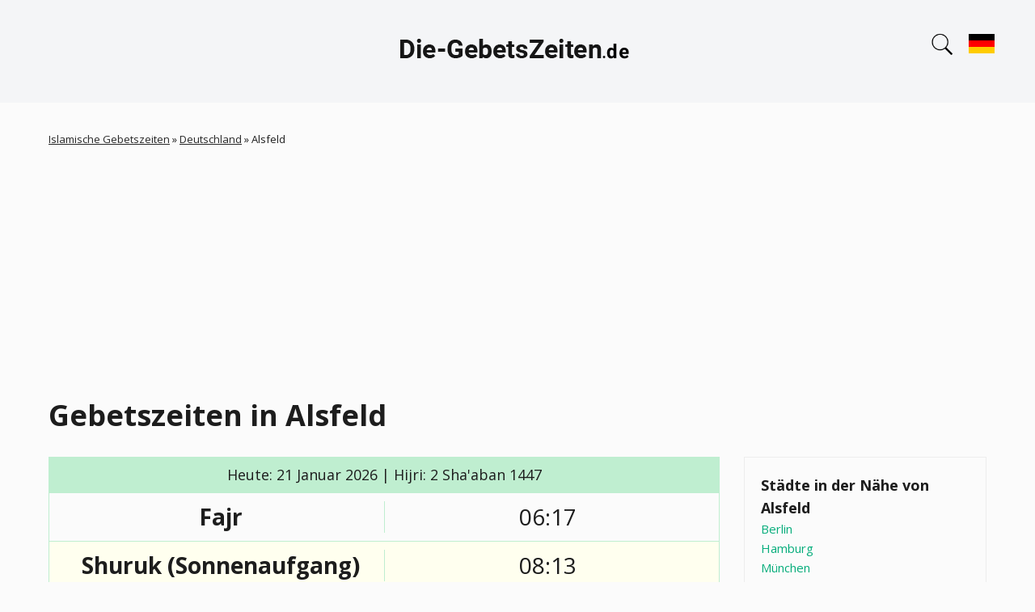

--- FILE ---
content_type: text/html; charset=UTF-8
request_url: https://die-gebetszeiten.de/deutschland/alsfeld
body_size: 10949
content:
<!DOCTYPE html>
<html lang="de"><head>
<!-- Google tag (gtag.js) -->
<script async src="https://www.googletagmanager.com/gtag/js?id=G-18ENDWKNJK"></script>
<script>
  window.dataLayer = window.dataLayer || [];
  function gtag(){dataLayer.push(arguments);}
  gtag('js', new Date());

  gtag('config', 'G-18ENDWKNJK');
</script>
<script async src="https://pagead2.googlesyndication.com/pagead/js/adsbygoogle.js?client=ca-pub-9428218397586858"
     crossorigin="anonymous"></script>
<meta charset="utf-8"><link rel="apple-touch-icon" sizes="180x180" href="/app/favicons/apple-touch-icon.png"><link rel="icon" type="image/png" sizes="32x32" href="/app/favicons/favicon-32x32.png"><link rel="icon" type="image/png" sizes="16x16" href="/app/favicons/favicon-16x16.png"><link rel="manifest" href="/app/favicons/site.webmanifest"><link rel="mask-icon" href="/app/favicons/safari-pinned-tab.svg" color="#5bbad5"><link rel="shortcut icon" href="/app/favicons/favicon.ico"><meta name="msapplication-TileColor" content="#2b5797"><meta name="msapplication-config" content="/app/favicons/browserconfig.xml"><meta name="theme-color" content="#ffffff"><meta name="viewport" content="width=device-width, initial-scale=1.0"><link rel="stylesheet" href="/app/css/leaflet.css"><link rel="stylesheet" href="/app/css/styles.css?v=by61ru7ojf"><meta name="description" content="Gebetszeiten in Alsfeld (Deutschland) für heute und den ganzen Januar 2026 - Fajr, Dhuhr, Asr, Maghrib, Isha. Der Zeitplan der Pflichtgebete richtet sich nach der Hanafi- oder Schafi'i-Madhhab.">
<meta name="keywords" content="Gebetszeiten Alsfeld, Gebetszeiten in Alsfeld, Islamische Gebetszeiten Alsfeld, Gebetszeiten heute Alsfeld">
<link rel="canonical" href="https://die-gebetszeiten.de/deutschland/alsfeld">
<link rel="alternate" hreflang="de" href="https://die-gebetszeiten.de/deutschland/alsfeld" />
<link rel="alternate" hreflang="ar" href="https://die-gebetszeiten.de/ar/deutschland/alsfeld" />
<link rel="alternate" hreflang="x-default" href="https://die-gebetszeiten.de/deutschland/alsfeld" />
<title>Gebetszeiten in Alsfeld</title>
</head>
<body class="node-type-city" >
<header>
<div class="header-1">
<div class="container">
  <a href="https://die-gebetszeiten.de/" title="Islamische Gebetszeiten" rel="home" id="logo">
<img src="/app/images/logo.png" width="300" height="80" alt="logo">
</a>
<div class="search-block">
<div class="search-block-icon"></div>
<form action="#" method="POST"><input type="text" id="cities" name="cities" placeholder="Stadt suchen"><div id="cities-list"></div></form>
</div><div class="lang-block"><a href="#" class="change-lang"><img width="32" height="32" src="../app/images/de.svg"/></a></div><div class="lang-block-dropdown"><div class="lang"><img width="32" height="32" src="../app/images/de.svg"/><a href="https://die-gebetszeiten.de/deutschland/alsfeld" hreflang="de" class="change-lang">Gebetszeiten Alsfeld</a></div><div class="lang"><img width="32" height="32" src="../app/images/ae.svg"/><a href="https://die-gebetszeiten.de/ar/deutschland/alsfeld" hreflang="ar" class="change-lang">مواقيت الصلاة ألسفِلد</a></div><div class="lang"><img width="32" height="32" src="../app/images/fr.svg"/><a href="https://heure-de-priere.com/allemagne/alsfeld" hreflang="fr" class="change-lang">Heures de prières Alsfeld</a></div><div class="lang"><img width="32" height="32" src="../app/images/it.svg"/><a href="https://orario-preghiere.it/" hreflang="it" class="change-lang">Orario Preghiere</a></div><div class="lang"><img width="32" height="32" src="../app/images/es.svg"/><a href="https://horario-oracion.com/" hreflang="es" class="change-lang">Horarios Salat</a></div><div class="lang"><img width="32" height="32" src="../app/images/ru.svg"/><a href="https://1namaz.com/germaniya/alsfeld" hreflang="ru" class="change-lang">Время Намаза Альсфельд</a></div></div></div></div>
</header>
<div class="section-content"><div class="container"><div class="section-block">
  <div class="breadcrumb">
  <span class="inline odd first"><a href="/">Islamische Gebetszeiten</a></span> <span class="delimiter">»</span> <span class="inline even"><a href="https://die-gebetszeiten.de/deutschland">Deutschland</a></span> <span class="delimiter">»</span> <span class="inline odd last">Alsfeld</span></div>
  <h1>Gebetszeiten in  Alsfeld</h1>
    <div class="region-content">
    <div class="node-city" >

<div class="content">
<div class="namaz-block-title">Heute: 21 Januar 2026 | Hijri: 2 Sha'aban 1447</div>
<div class="namaz-time">
  <div class="namaz-time__item">
    <div class="namaz-time-title"><h3>Fajr</h3></div>
    <div class="namaz-time-body"  data-method-0="06:30" data-method-1="06:17" data-method-2="06:36" data-method-3="06:17" data-method-4="06:13" data-method-5="06:07" data-method-7="06:19" data-method-8="06:17" data-method-9="06:17" data-method-10="06:04" data-method-11="06:30" data-method-12="06:17" data-method-13="06:56" data-method-14="06:04" data-method-15="06:04" data-method-19="06:10" data-method-20="06:04" data-method-21="06:36" data-method-22="06:17" data-method-23="06:36" data-method-24="06:07">06:17</div>
  </div>
  <div class="namaz-time__item">
    <div class="namaz-time-title"><p>Shuruk (Sonnenaufgang)</p></div>
    <div class="namaz-time-body">08:13</div>
  </div>
  <div class="namaz-time__item">
    <div class="namaz-time-title"><h3>Dhuhr</h3></div>
    <div class="namaz-time-body"  data-method-0="12:34" data-method-1="12:34" data-method-2="12:34" data-method-3="12:34" data-method-4="12:34" data-method-5="12:34" data-method-7="12:34" data-method-8="12:34" data-method-9="12:34" data-method-10="12:34" data-method-11="12:34" data-method-12="12:34" data-method-13="12:34" data-method-14="12:34" data-method-15="12:34" data-method-19="12:34" data-method-20="12:34" data-method-21="12:34" data-method-22="12:34" data-method-23="12:34" data-method-24="12:34">12:34</div>
  </div>
   <div class="namaz-time__item b-bottom-none">
          <div class="namaz-time-title"><h3>Asr (Hanafi)</h3></div>
          <div class="namaz-time-body"  data-method-0="15:09" data-method-1="15:09" data-method-2="15:09" data-method-3="15:09" data-method-4="15:09" data-method-5="15:09" data-method-7="15:09" data-method-8="15:09" data-method-9="15:09" data-method-10="15:09" data-method-11="15:09" data-method-12="15:09" data-method-13="15:09" data-method-14="15:09" data-method-15="15:09" data-method-19="15:09" data-method-20="15:09" data-method-21="15:09" data-method-22="15:09" data-method-23="15:09" data-method-24="15:09">15:09</div>
   </div>
   <div class="namaz-time__item">
          <div class="namaz-time-title"><h3>Asr (Shafi)</h3></div>
          <div class="namaz-time-body"  data-method-0="14:35" data-method-1="14:35" data-method-2="14:35" data-method-3="14:35" data-method-4="14:35" data-method-5="14:35" data-method-7="14:35" data-method-8="14:35" data-method-9="14:35" data-method-10="14:35" data-method-11="14:35" data-method-12="14:35" data-method-13="14:35" data-method-14="14:35" data-method-15="14:35" data-method-19="14:35" data-method-20="14:35" data-method-21="14:35" data-method-22="14:35" data-method-23="14:35" data-method-24="14:35">14:35</div>
   </div>
  <div class="namaz-time__item">
    <div class="namaz-time-title"><h3>Maghrib</h3></div>
    <div class="namaz-time-body"  data-method-0="16:56" data-method-1="16:56" data-method-2="16:56" data-method-3="16:56" data-method-4="16:56" data-method-5="16:56" data-method-7="16:56" data-method-8="16:56" data-method-9="16:56" data-method-10="16:56" data-method-11="16:56" data-method-12="16:56" data-method-13="16:56" data-method-14="16:56" data-method-15="16:56" data-method-19="16:56" data-method-20="16:56" data-method-21="16:56" data-method-22="16:56" data-method-23="16:56" data-method-24="16:56">16:56</div>
  </div>
  <div class="namaz-time__item">
    <div class="namaz-time-title"><h3>Isha</h3></div>
    <div class="namaz-time-body"  data-method-0="18:27" data-method-1="18:52" data-method-2="18:33" data-method-3="18:46" data-method-4="18:26" data-method-5="18:49" data-method-7="18:27" data-method-8="18:46" data-method-9="18:46" data-method-10="18:52" data-method-11="18:33" data-method-12="18:52" data-method-13="18:13" data-method-14="18:52" data-method-15="18:52" data-method-19="18:52" data-method-20="18:52" data-method-21="18:33" data-method-22="18:52" data-method-23="18:33" data-method-24="18:26">18:46</div>
  </div>
</div>
  <div class="current-time">

  
    <p>Aktuelle Uhrzeit in Alsfeld: 
   
   <span id="span-time" class="span-time" 
        data-year="2026" 
        data-month="01" 
        data-day="21" 
        data-hours="04" 
        data-minutes="14" 
        data-seconds="18">
        04:14:18    </span>
    </p>
</div>
<table class="table-1">
<tbody>
<tr><td>Mitte der Nacht</td><td>23:37</td></tr>
<tr><td>Letztes Drittel der Nacht</td><td>01:50</td></tr>
</tbody>
</table>
      <form class="method-select">
        <label>Berechnungsmethode</label>
        <select id="change-method">
          <option value="0" >Ithna Ashari | Fajr angle – 16°, Isha angle – 14°</option><option value="1" >University of Islamic Sciences, Karachi | Fajr angle – 18°, Isha angle – 18°</option><option value="2" >Islamic Society of North America (ISNA) | Fajr angle – 15°, Isha angle – 15°</option><option value="3" selected>Muslim World League (MWL) | Fajr angle – 18°, Isha angle – 17°</option><option value="4" >Umm al-Qura, Makkah | Fajr angle – 18.5°, Isha angle – 90 minutes</option><option value="5" >Egyptian General Authority of Survey | Fajr angle – 19.5°, Isha angle – 17.5°</option><option value="7" >Institute of Geophysics, University of Tehran | Fajr angle – 17.7°, Isha angle – 14°</option><option value="8" >Algerian Ministry of Religious Affairs and Wakfs | Fajr angle – 18°, Isha angle – 17°</option><option value="9" >Diyanet İşleri Başkanlığı, Turkey | Fajr angle – 18°, Isha angle – 17°</option><option value="10" >Majlis Ugama Islam Singapura | Fajr angle – 20°, Isha angle – 18°</option><option value="11" >Spiritual Administration of Muslims of Russia | Fajr angle – 16°, Isha angle – 15°</option><option value="12" >Tunisian Ministry of Religious Affairs | Fajr angle – 18°, Isha angle – 18°</option><option value="13" >Union des Organisations Islamiques de France | Fajr angle – 12°, Isha angle – 12°</option><option value="14" >JAKIM (Jabatan Kemajuan Islam Malaysia) | Fajr angle – 20°, Isha angle – 18°</option><option value="15" >Sihat/Kemenag | Fajr angle – 20°, Isha angle – 18°</option><option value="19" >Morocco | Fajr angle – 19°, Isha angle – 18°</option><option value="20" >Egyptian General Authority (Bis) | Fajr angle – 20°, Isha angle – 18°</option><option value="21" >France - Angle 15° | Fajr angle – 15°, Isha angle – 18°</option><option value="22" >France - Angle 18° | Fajr angle – 15°, Isha angle – 18°</option><option value="23" >Federation of Islamic Associations in Basque Country | Fajr angle – 15°, Isha angle – 15°</option><option value="24" >UAE General Authority of Islamic Affairs And Endowments | Fajr angle – 19.5°, Isha – 90 min</option>        </select>
      </form>

<div class="month">

        

         <h2>Monatliche Gebetszeiten Alsfeld Januar 2026</h2>


        <div class="table-wrapper">
        <table>
          <thead>
          <tr><th>Datum</th><th>Fajr</th><th>Shuruk (Sonnenaufgang)</th><th>Dhuhr</th><th>Asr (Hanafi)</th><th>Asr (Shafi)</th><th>Maghrib</th><th>Isha</th></tr>
          </thead>
          <tbody>
                   <tr >
             <td>1</td>
             <td  data-method-0="06:37" data-method-1="06:24" data-method-2="06:44" data-method-3="06:24" data-method-4="06:21" data-method-5="06:14" data-method-7="06:26" data-method-8="06:24" data-method-9="06:24" data-method-10="06:11" data-method-11="06:37" data-method-12="06:24" data-method-13="07:04" data-method-14="06:11" data-method-15="06:11" data-method-19="06:17" data-method-20="06:11" data-method-21="06:44" data-method-22="06:24" data-method-23="06:44" data-method-24="06:14">06:24</td>
             <td>08:25</td>
             <td  data-method-0="12:26" data-method-1="12:26" data-method-2="12:26" data-method-3="12:26" data-method-4="12:26" data-method-5="12:26" data-method-7="12:26" data-method-8="12:26" data-method-9="12:26" data-method-10="12:26" data-method-11="12:26" data-method-12="12:26" data-method-13="12:26" data-method-14="12:26" data-method-15="12:26" data-method-19="12:26" data-method-20="12:26" data-method-21="12:26" data-method-22="12:26" data-method-23="12:26" data-method-24="12:26">12:26</td>
             <td  data-method-0="14:42" data-method-1="14:42" data-method-2="14:42" data-method-3="14:42" data-method-4="14:42" data-method-5="14:42" data-method-7="14:42" data-method-8="14:42" data-method-9="14:42" data-method-10="14:42" data-method-11="14:42" data-method-12="14:42" data-method-13="14:42" data-method-14="14:42" data-method-15="14:42" data-method-19="14:42" data-method-20="14:42" data-method-21="14:42" data-method-22="14:42" data-method-23="14:42" data-method-24="14:42">14:42</td>
             <td  data-method-0="14:11" data-method-1="14:11" data-method-2="14:11" data-method-3="14:11" data-method-4="14:11" data-method-5="14:11" data-method-7="14:11" data-method-8="14:11" data-method-9="14:11" data-method-10="14:11" data-method-11="14:11" data-method-12="14:11" data-method-13="14:11" data-method-14="14:11" data-method-15="14:11" data-method-19="14:11" data-method-20="14:11" data-method-21="14:11" data-method-22="14:11" data-method-23="14:11" data-method-24="14:11">14:11</td>
             <td  data-method-0="16:53" data-method-1="16:28" data-method-2="16:28" data-method-3="16:28" data-method-4="16:28" data-method-5="16:28" data-method-7="16:56" data-method-8="16:28" data-method-9="16:28" data-method-10="16:28" data-method-11="16:28" data-method-12="16:28" data-method-13="16:28" data-method-14="16:28" data-method-15="16:28" data-method-19="16:28" data-method-20="16:28" data-method-21="16:28" data-method-22="16:28" data-method-23="16:28" data-method-24="16:28">16:28</td>
             <td  data-method-0="18:03" data-method-1="18:29" data-method-2="18:10" data-method-3="18:23" data-method-4="17:58" data-method-5="18:26" data-method-7="18:03" data-method-8="18:23" data-method-9="18:23" data-method-10="18:29" data-method-11="18:10" data-method-12="18:29" data-method-13="17:49" data-method-14="18:29" data-method-15="18:29" data-method-19="18:29" data-method-20="18:29" data-method-21="18:10" data-method-22="18:29" data-method-23="18:10" data-method-24="17:58">18:23</td>
           </tr>
                 <tr >
             <td>2</td>
             <td  data-method-0="06:37" data-method-1="06:24" data-method-2="06:44" data-method-3="06:24" data-method-4="06:21" data-method-5="06:14" data-method-7="06:26" data-method-8="06:24" data-method-9="06:24" data-method-10="06:11" data-method-11="06:37" data-method-12="06:24" data-method-13="07:04" data-method-14="06:11" data-method-15="06:11" data-method-19="06:17" data-method-20="06:11" data-method-21="06:44" data-method-22="06:24" data-method-23="06:44" data-method-24="06:14">06:24</td>
             <td>08:25</td>
             <td  data-method-0="12:27" data-method-1="12:27" data-method-2="12:27" data-method-3="12:27" data-method-4="12:27" data-method-5="12:27" data-method-7="12:27" data-method-8="12:27" data-method-9="12:27" data-method-10="12:27" data-method-11="12:27" data-method-12="12:27" data-method-13="12:27" data-method-14="12:27" data-method-15="12:27" data-method-19="12:27" data-method-20="12:27" data-method-21="12:27" data-method-22="12:27" data-method-23="12:27" data-method-24="12:27">12:27</td>
             <td  data-method-0="14:43" data-method-1="14:43" data-method-2="14:43" data-method-3="14:43" data-method-4="14:43" data-method-5="14:43" data-method-7="14:43" data-method-8="14:43" data-method-9="14:43" data-method-10="14:43" data-method-11="14:43" data-method-12="14:43" data-method-13="14:43" data-method-14="14:43" data-method-15="14:43" data-method-19="14:43" data-method-20="14:43" data-method-21="14:43" data-method-22="14:43" data-method-23="14:43" data-method-24="14:43">14:43</td>
             <td  data-method-0="14:12" data-method-1="14:12" data-method-2="14:12" data-method-3="14:12" data-method-4="14:12" data-method-5="14:12" data-method-7="14:12" data-method-8="14:12" data-method-9="14:12" data-method-10="14:12" data-method-11="14:12" data-method-12="14:12" data-method-13="14:12" data-method-14="14:12" data-method-15="14:12" data-method-19="14:12" data-method-20="14:12" data-method-21="14:12" data-method-22="14:12" data-method-23="14:12" data-method-24="14:12">14:12</td>
             <td  data-method-0="16:54" data-method-1="16:29" data-method-2="16:29" data-method-3="16:29" data-method-4="16:29" data-method-5="16:29" data-method-7="16:57" data-method-8="16:29" data-method-9="16:29" data-method-10="16:29" data-method-11="16:29" data-method-12="16:29" data-method-13="16:29" data-method-14="16:29" data-method-15="16:29" data-method-19="16:29" data-method-20="16:29" data-method-21="16:29" data-method-22="16:29" data-method-23="16:29" data-method-24="16:29">16:29</td>
             <td  data-method-0="18:04" data-method-1="18:30" data-method-2="18:10" data-method-3="18:24" data-method-4="17:59" data-method-5="18:27" data-method-7="18:04" data-method-8="18:24" data-method-9="18:24" data-method-10="18:30" data-method-11="18:10" data-method-12="18:30" data-method-13="17:50" data-method-14="18:30" data-method-15="18:30" data-method-19="18:30" data-method-20="18:30" data-method-21="18:10" data-method-22="18:30" data-method-23="18:10" data-method-24="17:59">18:24</td>
           </tr>
                 <tr >
             <td>3</td>
             <td  data-method-0="06:37" data-method-1="06:24" data-method-2="06:44" data-method-3="06:24" data-method-4="06:21" data-method-5="06:14" data-method-7="06:26" data-method-8="06:24" data-method-9="06:24" data-method-10="06:11" data-method-11="06:37" data-method-12="06:24" data-method-13="07:04" data-method-14="06:11" data-method-15="06:11" data-method-19="06:17" data-method-20="06:11" data-method-21="06:44" data-method-22="06:24" data-method-23="06:44" data-method-24="06:14">06:24</td>
             <td>08:25</td>
             <td  data-method-0="12:27" data-method-1="12:27" data-method-2="12:27" data-method-3="12:27" data-method-4="12:27" data-method-5="12:27" data-method-7="12:27" data-method-8="12:27" data-method-9="12:27" data-method-10="12:27" data-method-11="12:27" data-method-12="12:27" data-method-13="12:27" data-method-14="12:27" data-method-15="12:27" data-method-19="12:27" data-method-20="12:27" data-method-21="12:27" data-method-22="12:27" data-method-23="12:27" data-method-24="12:27">12:27</td>
             <td  data-method-0="14:44" data-method-1="14:44" data-method-2="14:44" data-method-3="14:44" data-method-4="14:44" data-method-5="14:44" data-method-7="14:44" data-method-8="14:44" data-method-9="14:44" data-method-10="14:44" data-method-11="14:44" data-method-12="14:44" data-method-13="14:44" data-method-14="14:44" data-method-15="14:44" data-method-19="14:44" data-method-20="14:44" data-method-21="14:44" data-method-22="14:44" data-method-23="14:44" data-method-24="14:44">14:44</td>
             <td  data-method-0="14:13" data-method-1="14:13" data-method-2="14:13" data-method-3="14:13" data-method-4="14:13" data-method-5="14:13" data-method-7="14:13" data-method-8="14:13" data-method-9="14:13" data-method-10="14:13" data-method-11="14:13" data-method-12="14:13" data-method-13="14:13" data-method-14="14:13" data-method-15="14:13" data-method-19="14:13" data-method-20="14:13" data-method-21="14:13" data-method-22="14:13" data-method-23="14:13" data-method-24="14:13">14:13</td>
             <td  data-method-0="16:55" data-method-1="16:30" data-method-2="16:30" data-method-3="16:30" data-method-4="16:30" data-method-5="16:30" data-method-7="16:58" data-method-8="16:30" data-method-9="16:30" data-method-10="16:30" data-method-11="16:30" data-method-12="16:30" data-method-13="16:30" data-method-14="16:30" data-method-15="16:30" data-method-19="16:30" data-method-20="16:30" data-method-21="16:30" data-method-22="16:30" data-method-23="16:30" data-method-24="16:30">16:30</td>
             <td  data-method-0="18:05" data-method-1="18:31" data-method-2="18:11" data-method-3="18:25" data-method-4="18:00" data-method-5="18:28" data-method-7="18:05" data-method-8="18:25" data-method-9="18:25" data-method-10="18:31" data-method-11="18:11" data-method-12="18:31" data-method-13="17:51" data-method-14="18:31" data-method-15="18:31" data-method-19="18:31" data-method-20="18:31" data-method-21="18:11" data-method-22="18:31" data-method-23="18:11" data-method-24="18:00">18:25</td>
           </tr>
                 <tr >
             <td>4</td>
             <td  data-method-0="06:37" data-method-1="06:24" data-method-2="06:44" data-method-3="06:24" data-method-4="06:21" data-method-5="06:14" data-method-7="06:26" data-method-8="06:24" data-method-9="06:24" data-method-10="06:11" data-method-11="06:37" data-method-12="06:24" data-method-13="07:04" data-method-14="06:11" data-method-15="06:11" data-method-19="06:17" data-method-20="06:11" data-method-21="06:44" data-method-22="06:24" data-method-23="06:44" data-method-24="06:14">06:24</td>
             <td>08:24</td>
             <td  data-method-0="12:28" data-method-1="12:28" data-method-2="12:28" data-method-3="12:28" data-method-4="12:28" data-method-5="12:28" data-method-7="12:28" data-method-8="12:28" data-method-9="12:28" data-method-10="12:28" data-method-11="12:28" data-method-12="12:28" data-method-13="12:28" data-method-14="12:28" data-method-15="12:28" data-method-19="12:28" data-method-20="12:28" data-method-21="12:28" data-method-22="12:28" data-method-23="12:28" data-method-24="12:28">12:28</td>
             <td  data-method-0="14:45" data-method-1="14:45" data-method-2="14:45" data-method-3="14:45" data-method-4="14:45" data-method-5="14:45" data-method-7="14:45" data-method-8="14:45" data-method-9="14:45" data-method-10="14:45" data-method-11="14:45" data-method-12="14:45" data-method-13="14:45" data-method-14="14:45" data-method-15="14:45" data-method-19="14:45" data-method-20="14:45" data-method-21="14:45" data-method-22="14:45" data-method-23="14:45" data-method-24="14:45">14:45</td>
             <td  data-method-0="14:14" data-method-1="14:14" data-method-2="14:14" data-method-3="14:14" data-method-4="14:14" data-method-5="14:14" data-method-7="14:14" data-method-8="14:14" data-method-9="14:14" data-method-10="14:14" data-method-11="14:14" data-method-12="14:14" data-method-13="14:14" data-method-14="14:14" data-method-15="14:14" data-method-19="14:14" data-method-20="14:14" data-method-21="14:14" data-method-22="14:14" data-method-23="14:14" data-method-24="14:14">14:14</td>
             <td  data-method-0="16:56" data-method-1="16:32" data-method-2="16:32" data-method-3="16:32" data-method-4="16:32" data-method-5="16:32" data-method-7="16:59" data-method-8="16:32" data-method-9="16:32" data-method-10="16:32" data-method-11="16:32" data-method-12="16:32" data-method-13="16:32" data-method-14="16:32" data-method-15="16:32" data-method-19="16:32" data-method-20="16:32" data-method-21="16:32" data-method-22="16:32" data-method-23="16:32" data-method-24="16:32">16:32</td>
             <td  data-method-0="18:06" data-method-1="18:32" data-method-2="18:12" data-method-3="18:26" data-method-4="18:02" data-method-5="18:29" data-method-7="18:06" data-method-8="18:26" data-method-9="18:26" data-method-10="18:32" data-method-11="18:12" data-method-12="18:32" data-method-13="17:52" data-method-14="18:32" data-method-15="18:32" data-method-19="18:32" data-method-20="18:32" data-method-21="18:12" data-method-22="18:32" data-method-23="18:12" data-method-24="18:02">18:26</td>
           </tr>
                 <tr >
             <td>5</td>
             <td  data-method-0="06:37" data-method-1="06:24" data-method-2="06:43" data-method-3="06:24" data-method-4="06:20" data-method-5="06:14" data-method-7="06:26" data-method-8="06:24" data-method-9="06:24" data-method-10="06:11" data-method-11="06:37" data-method-12="06:24" data-method-13="07:04" data-method-14="06:11" data-method-15="06:11" data-method-19="06:17" data-method-20="06:11" data-method-21="06:43" data-method-22="06:24" data-method-23="06:43" data-method-24="06:14">06:24</td>
             <td>08:24</td>
             <td  data-method-0="12:28" data-method-1="12:28" data-method-2="12:28" data-method-3="12:28" data-method-4="12:28" data-method-5="12:28" data-method-7="12:28" data-method-8="12:28" data-method-9="12:28" data-method-10="12:28" data-method-11="12:28" data-method-12="12:28" data-method-13="12:28" data-method-14="12:28" data-method-15="12:28" data-method-19="12:28" data-method-20="12:28" data-method-21="12:28" data-method-22="12:28" data-method-23="12:28" data-method-24="12:28">12:28</td>
             <td  data-method-0="14:46" data-method-1="14:46" data-method-2="14:46" data-method-3="14:46" data-method-4="14:46" data-method-5="14:46" data-method-7="14:46" data-method-8="14:46" data-method-9="14:46" data-method-10="14:46" data-method-11="14:46" data-method-12="14:46" data-method-13="14:46" data-method-14="14:46" data-method-15="14:46" data-method-19="14:46" data-method-20="14:46" data-method-21="14:46" data-method-22="14:46" data-method-23="14:46" data-method-24="14:46">14:46</td>
             <td  data-method-0="14:15" data-method-1="14:15" data-method-2="14:15" data-method-3="14:15" data-method-4="14:15" data-method-5="14:15" data-method-7="14:15" data-method-8="14:15" data-method-9="14:15" data-method-10="14:15" data-method-11="14:15" data-method-12="14:15" data-method-13="14:15" data-method-14="14:15" data-method-15="14:15" data-method-19="14:15" data-method-20="14:15" data-method-21="14:15" data-method-22="14:15" data-method-23="14:15" data-method-24="14:15">14:15</td>
             <td  data-method-0="16:57" data-method-1="16:33" data-method-2="16:33" data-method-3="16:33" data-method-4="16:33" data-method-5="16:33" data-method-7="17:01" data-method-8="16:33" data-method-9="16:33" data-method-10="16:33" data-method-11="16:33" data-method-12="16:33" data-method-13="16:33" data-method-14="16:33" data-method-15="16:33" data-method-19="16:33" data-method-20="16:33" data-method-21="16:33" data-method-22="16:33" data-method-23="16:33" data-method-24="16:33">16:33</td>
             <td  data-method-0="18:07" data-method-1="18:33" data-method-2="18:13" data-method-3="18:27" data-method-4="18:03" data-method-5="18:30" data-method-7="18:07" data-method-8="18:27" data-method-9="18:27" data-method-10="18:33" data-method-11="18:13" data-method-12="18:33" data-method-13="17:53" data-method-14="18:33" data-method-15="18:33" data-method-19="18:33" data-method-20="18:33" data-method-21="18:13" data-method-22="18:33" data-method-23="18:13" data-method-24="18:03">18:27</td>
           </tr>
                 <tr >
             <td>6</td>
             <td  data-method-0="06:37" data-method-1="06:24" data-method-2="06:43" data-method-3="06:24" data-method-4="06:20" data-method-5="06:14" data-method-7="06:26" data-method-8="06:24" data-method-9="06:24" data-method-10="06:11" data-method-11="06:37" data-method-12="06:24" data-method-13="07:03" data-method-14="06:11" data-method-15="06:11" data-method-19="06:17" data-method-20="06:11" data-method-21="06:43" data-method-22="06:24" data-method-23="06:43" data-method-24="06:14">06:24</td>
             <td>08:24</td>
             <td  data-method-0="12:29" data-method-1="12:29" data-method-2="12:29" data-method-3="12:29" data-method-4="12:29" data-method-5="12:29" data-method-7="12:29" data-method-8="12:29" data-method-9="12:29" data-method-10="12:29" data-method-11="12:29" data-method-12="12:29" data-method-13="12:29" data-method-14="12:29" data-method-15="12:29" data-method-19="12:29" data-method-20="12:29" data-method-21="12:29" data-method-22="12:29" data-method-23="12:29" data-method-24="12:29">12:29</td>
             <td  data-method-0="14:48" data-method-1="14:48" data-method-2="14:48" data-method-3="14:48" data-method-4="14:48" data-method-5="14:48" data-method-7="14:48" data-method-8="14:48" data-method-9="14:48" data-method-10="14:48" data-method-11="14:48" data-method-12="14:48" data-method-13="14:48" data-method-14="14:48" data-method-15="14:48" data-method-19="14:48" data-method-20="14:48" data-method-21="14:48" data-method-22="14:48" data-method-23="14:48" data-method-24="14:48">14:48</td>
             <td  data-method-0="14:16" data-method-1="14:16" data-method-2="14:16" data-method-3="14:16" data-method-4="14:16" data-method-5="14:16" data-method-7="14:16" data-method-8="14:16" data-method-9="14:16" data-method-10="14:16" data-method-11="14:16" data-method-12="14:16" data-method-13="14:16" data-method-14="14:16" data-method-15="14:16" data-method-19="14:16" data-method-20="14:16" data-method-21="14:16" data-method-22="14:16" data-method-23="14:16" data-method-24="14:16">14:16</td>
             <td  data-method-0="16:58" data-method-1="16:34" data-method-2="16:34" data-method-3="16:34" data-method-4="16:34" data-method-5="16:34" data-method-7="17:02" data-method-8="16:34" data-method-9="16:34" data-method-10="16:34" data-method-11="16:34" data-method-12="16:34" data-method-13="16:34" data-method-14="16:34" data-method-15="16:34" data-method-19="16:34" data-method-20="16:34" data-method-21="16:34" data-method-22="16:34" data-method-23="16:34" data-method-24="16:34">16:34</td>
             <td  data-method-0="18:08" data-method-1="18:34" data-method-2="18:14" data-method-3="18:28" data-method-4="18:04" data-method-5="18:31" data-method-7="18:08" data-method-8="18:28" data-method-9="18:28" data-method-10="18:34" data-method-11="18:14" data-method-12="18:34" data-method-13="17:54" data-method-14="18:34" data-method-15="18:34" data-method-19="18:34" data-method-20="18:34" data-method-21="18:14" data-method-22="18:34" data-method-23="18:14" data-method-24="18:04">18:28</td>
           </tr>
                 <tr >
             <td>7</td>
             <td  data-method-0="06:37" data-method-1="06:23" data-method-2="06:43" data-method-3="06:23" data-method-4="06:20" data-method-5="06:14" data-method-7="06:25" data-method-8="06:23" data-method-9="06:23" data-method-10="06:11" data-method-11="06:37" data-method-12="06:23" data-method-13="07:03" data-method-14="06:11" data-method-15="06:11" data-method-19="06:17" data-method-20="06:11" data-method-21="06:43" data-method-22="06:23" data-method-23="06:43" data-method-24="06:14">06:23</td>
             <td>08:23</td>
             <td  data-method-0="12:29" data-method-1="12:29" data-method-2="12:29" data-method-3="12:29" data-method-4="12:29" data-method-5="12:29" data-method-7="12:29" data-method-8="12:29" data-method-9="12:29" data-method-10="12:29" data-method-11="12:29" data-method-12="12:29" data-method-13="12:29" data-method-14="12:29" data-method-15="12:29" data-method-19="12:29" data-method-20="12:29" data-method-21="12:29" data-method-22="12:29" data-method-23="12:29" data-method-24="12:29">12:29</td>
             <td  data-method-0="14:49" data-method-1="14:49" data-method-2="14:49" data-method-3="14:49" data-method-4="14:49" data-method-5="14:49" data-method-7="14:49" data-method-8="14:49" data-method-9="14:49" data-method-10="14:49" data-method-11="14:49" data-method-12="14:49" data-method-13="14:49" data-method-14="14:49" data-method-15="14:49" data-method-19="14:49" data-method-20="14:49" data-method-21="14:49" data-method-22="14:49" data-method-23="14:49" data-method-24="14:49">14:49</td>
             <td  data-method-0="14:17" data-method-1="14:17" data-method-2="14:17" data-method-3="14:17" data-method-4="14:17" data-method-5="14:17" data-method-7="14:17" data-method-8="14:17" data-method-9="14:17" data-method-10="14:17" data-method-11="14:17" data-method-12="14:17" data-method-13="14:17" data-method-14="14:17" data-method-15="14:17" data-method-19="14:17" data-method-20="14:17" data-method-21="14:17" data-method-22="14:17" data-method-23="14:17" data-method-24="14:17">14:17</td>
             <td  data-method-0="16:59" data-method-1="16:35" data-method-2="16:35" data-method-3="16:35" data-method-4="16:35" data-method-5="16:35" data-method-7="17:03" data-method-8="16:35" data-method-9="16:35" data-method-10="16:35" data-method-11="16:35" data-method-12="16:35" data-method-13="16:35" data-method-14="16:35" data-method-15="16:35" data-method-19="16:35" data-method-20="16:35" data-method-21="16:35" data-method-22="16:35" data-method-23="16:35" data-method-24="16:35">16:35</td>
             <td  data-method-0="18:09" data-method-1="18:35" data-method-2="18:16" data-method-3="18:29" data-method-4="18:05" data-method-5="18:32" data-method-7="18:09" data-method-8="18:29" data-method-9="18:29" data-method-10="18:35" data-method-11="18:16" data-method-12="18:35" data-method-13="17:56" data-method-14="18:35" data-method-15="18:35" data-method-19="18:35" data-method-20="18:35" data-method-21="18:16" data-method-22="18:35" data-method-23="18:16" data-method-24="18:05">18:29</td>
           </tr>
                 <tr >
             <td>8</td>
             <td  data-method-0="06:36" data-method-1="06:23" data-method-2="06:43" data-method-3="06:23" data-method-4="06:20" data-method-5="06:14" data-method-7="06:25" data-method-8="06:23" data-method-9="06:23" data-method-10="06:10" data-method-11="06:36" data-method-12="06:23" data-method-13="07:03" data-method-14="06:10" data-method-15="06:10" data-method-19="06:17" data-method-20="06:10" data-method-21="06:43" data-method-22="06:23" data-method-23="06:43" data-method-24="06:14">06:23</td>
             <td>08:23</td>
             <td  data-method-0="12:30" data-method-1="12:30" data-method-2="12:30" data-method-3="12:30" data-method-4="12:30" data-method-5="12:30" data-method-7="12:30" data-method-8="12:30" data-method-9="12:30" data-method-10="12:30" data-method-11="12:30" data-method-12="12:30" data-method-13="12:30" data-method-14="12:30" data-method-15="12:30" data-method-19="12:30" data-method-20="12:30" data-method-21="12:30" data-method-22="12:30" data-method-23="12:30" data-method-24="12:30">12:30</td>
             <td  data-method-0="14:50" data-method-1="14:50" data-method-2="14:50" data-method-3="14:50" data-method-4="14:50" data-method-5="14:50" data-method-7="14:50" data-method-8="14:50" data-method-9="14:50" data-method-10="14:50" data-method-11="14:50" data-method-12="14:50" data-method-13="14:50" data-method-14="14:50" data-method-15="14:50" data-method-19="14:50" data-method-20="14:50" data-method-21="14:50" data-method-22="14:50" data-method-23="14:50" data-method-24="14:50">14:50</td>
             <td  data-method-0="14:18" data-method-1="14:18" data-method-2="14:18" data-method-3="14:18" data-method-4="14:18" data-method-5="14:18" data-method-7="14:18" data-method-8="14:18" data-method-9="14:18" data-method-10="14:18" data-method-11="14:18" data-method-12="14:18" data-method-13="14:18" data-method-14="14:18" data-method-15="14:18" data-method-19="14:18" data-method-20="14:18" data-method-21="14:18" data-method-22="14:18" data-method-23="14:18" data-method-24="14:18">14:18</td>
             <td  data-method-0="17:00" data-method-1="16:37" data-method-2="16:37" data-method-3="16:37" data-method-4="16:37" data-method-5="16:37" data-method-7="17:04" data-method-8="16:37" data-method-9="16:37" data-method-10="16:37" data-method-11="16:37" data-method-12="16:37" data-method-13="16:37" data-method-14="16:37" data-method-15="16:37" data-method-19="16:37" data-method-20="16:37" data-method-21="16:37" data-method-22="16:37" data-method-23="16:37" data-method-24="16:37">16:37</td>
             <td  data-method-0="18:10" data-method-1="18:36" data-method-2="18:17" data-method-3="18:30" data-method-4="18:07" data-method-5="18:33" data-method-7="18:10" data-method-8="18:30" data-method-9="18:30" data-method-10="18:36" data-method-11="18:17" data-method-12="18:36" data-method-13="17:57" data-method-14="18:36" data-method-15="18:36" data-method-19="18:36" data-method-20="18:36" data-method-21="18:17" data-method-22="18:36" data-method-23="18:17" data-method-24="18:07">18:30</td>
           </tr>
                 <tr >
             <td>9</td>
             <td  data-method-0="06:36" data-method-1="06:23" data-method-2="06:43" data-method-3="06:23" data-method-4="06:20" data-method-5="06:13" data-method-7="06:25" data-method-8="06:23" data-method-9="06:23" data-method-10="06:10" data-method-11="06:36" data-method-12="06:23" data-method-13="07:03" data-method-14="06:10" data-method-15="06:10" data-method-19="06:17" data-method-20="06:10" data-method-21="06:43" data-method-22="06:23" data-method-23="06:43" data-method-24="06:13">06:23</td>
             <td>08:23</td>
             <td  data-method-0="12:30" data-method-1="12:30" data-method-2="12:30" data-method-3="12:30" data-method-4="12:30" data-method-5="12:30" data-method-7="12:30" data-method-8="12:30" data-method-9="12:30" data-method-10="12:30" data-method-11="12:30" data-method-12="12:30" data-method-13="12:30" data-method-14="12:30" data-method-15="12:30" data-method-19="12:30" data-method-20="12:30" data-method-21="12:30" data-method-22="12:30" data-method-23="12:30" data-method-24="12:30">12:30</td>
             <td  data-method-0="14:51" data-method-1="14:51" data-method-2="14:51" data-method-3="14:51" data-method-4="14:51" data-method-5="14:51" data-method-7="14:51" data-method-8="14:51" data-method-9="14:51" data-method-10="14:51" data-method-11="14:51" data-method-12="14:51" data-method-13="14:51" data-method-14="14:51" data-method-15="14:51" data-method-19="14:51" data-method-20="14:51" data-method-21="14:51" data-method-22="14:51" data-method-23="14:51" data-method-24="14:51">14:51</td>
             <td  data-method-0="14:20" data-method-1="14:20" data-method-2="14:20" data-method-3="14:20" data-method-4="14:20" data-method-5="14:20" data-method-7="14:20" data-method-8="14:20" data-method-9="14:20" data-method-10="14:20" data-method-11="14:20" data-method-12="14:20" data-method-13="14:20" data-method-14="14:20" data-method-15="14:20" data-method-19="14:20" data-method-20="14:20" data-method-21="14:20" data-method-22="14:20" data-method-23="14:20" data-method-24="14:20">14:20</td>
             <td  data-method-0="17:02" data-method-1="16:38" data-method-2="16:38" data-method-3="16:38" data-method-4="16:38" data-method-5="16:38" data-method-7="17:05" data-method-8="16:38" data-method-9="16:38" data-method-10="16:38" data-method-11="16:38" data-method-12="16:38" data-method-13="16:38" data-method-14="16:38" data-method-15="16:38" data-method-19="16:38" data-method-20="16:38" data-method-21="16:38" data-method-22="16:38" data-method-23="16:38" data-method-24="16:38">16:38</td>
             <td  data-method-0="18:11" data-method-1="18:37" data-method-2="18:18" data-method-3="18:31" data-method-4="18:08" data-method-5="18:34" data-method-7="18:11" data-method-8="18:31" data-method-9="18:31" data-method-10="18:37" data-method-11="18:18" data-method-12="18:37" data-method-13="17:58" data-method-14="18:37" data-method-15="18:37" data-method-19="18:37" data-method-20="18:37" data-method-21="18:18" data-method-22="18:37" data-method-23="18:18" data-method-24="18:08">18:31</td>
           </tr>
                 <tr >
             <td>10</td>
             <td  data-method-0="06:36" data-method-1="06:23" data-method-2="06:42" data-method-3="06:23" data-method-4="06:19" data-method-5="06:13" data-method-7="06:25" data-method-8="06:23" data-method-9="06:23" data-method-10="06:10" data-method-11="06:36" data-method-12="06:23" data-method-13="07:02" data-method-14="06:10" data-method-15="06:10" data-method-19="06:16" data-method-20="06:10" data-method-21="06:42" data-method-22="06:23" data-method-23="06:42" data-method-24="06:13">06:23</td>
             <td>08:22</td>
             <td  data-method-0="12:30" data-method-1="12:30" data-method-2="12:30" data-method-3="12:30" data-method-4="12:30" data-method-5="12:30" data-method-7="12:30" data-method-8="12:30" data-method-9="12:30" data-method-10="12:30" data-method-11="12:30" data-method-12="12:30" data-method-13="12:30" data-method-14="12:30" data-method-15="12:30" data-method-19="12:30" data-method-20="12:30" data-method-21="12:30" data-method-22="12:30" data-method-23="12:30" data-method-24="12:30">12:30</td>
             <td  data-method-0="14:53" data-method-1="14:53" data-method-2="14:53" data-method-3="14:53" data-method-4="14:53" data-method-5="14:53" data-method-7="14:53" data-method-8="14:53" data-method-9="14:53" data-method-10="14:53" data-method-11="14:53" data-method-12="14:53" data-method-13="14:53" data-method-14="14:53" data-method-15="14:53" data-method-19="14:53" data-method-20="14:53" data-method-21="14:53" data-method-22="14:53" data-method-23="14:53" data-method-24="14:53">14:53</td>
             <td  data-method-0="14:21" data-method-1="14:21" data-method-2="14:21" data-method-3="14:21" data-method-4="14:21" data-method-5="14:21" data-method-7="14:21" data-method-8="14:21" data-method-9="14:21" data-method-10="14:21" data-method-11="14:21" data-method-12="14:21" data-method-13="14:21" data-method-14="14:21" data-method-15="14:21" data-method-19="14:21" data-method-20="14:21" data-method-21="14:21" data-method-22="14:21" data-method-23="14:21" data-method-24="14:21">14:21</td>
             <td  data-method-0="17:03" data-method-1="16:39" data-method-2="16:39" data-method-3="16:39" data-method-4="16:39" data-method-5="16:39" data-method-7="17:07" data-method-8="16:39" data-method-9="16:39" data-method-10="16:39" data-method-11="16:39" data-method-12="16:39" data-method-13="16:39" data-method-14="16:39" data-method-15="16:39" data-method-19="16:39" data-method-20="16:39" data-method-21="16:39" data-method-22="16:39" data-method-23="16:39" data-method-24="16:39">16:39</td>
             <td  data-method-0="18:12" data-method-1="18:39" data-method-2="18:19" data-method-3="18:32" data-method-4="18:09" data-method-5="18:35" data-method-7="18:12" data-method-8="18:32" data-method-9="18:32" data-method-10="18:39" data-method-11="18:19" data-method-12="18:39" data-method-13="17:59" data-method-14="18:39" data-method-15="18:39" data-method-19="18:39" data-method-20="18:39" data-method-21="18:19" data-method-22="18:39" data-method-23="18:19" data-method-24="18:09">18:32</td>
           </tr>
                 <tr >
             <td>11</td>
             <td  data-method-0="06:35" data-method-1="06:22" data-method-2="06:42" data-method-3="06:22" data-method-4="06:19" data-method-5="06:13" data-method-7="06:24" data-method-8="06:22" data-method-9="06:22" data-method-10="06:09" data-method-11="06:35" data-method-12="06:22" data-method-13="07:02" data-method-14="06:09" data-method-15="06:09" data-method-19="06:16" data-method-20="06:09" data-method-21="06:42" data-method-22="06:22" data-method-23="06:42" data-method-24="06:13">06:22</td>
             <td>08:22</td>
             <td  data-method-0="12:31" data-method-1="12:31" data-method-2="12:31" data-method-3="12:31" data-method-4="12:31" data-method-5="12:31" data-method-7="12:31" data-method-8="12:31" data-method-9="12:31" data-method-10="12:31" data-method-11="12:31" data-method-12="12:31" data-method-13="12:31" data-method-14="12:31" data-method-15="12:31" data-method-19="12:31" data-method-20="12:31" data-method-21="12:31" data-method-22="12:31" data-method-23="12:31" data-method-24="12:31">12:31</td>
             <td  data-method-0="14:54" data-method-1="14:54" data-method-2="14:54" data-method-3="14:54" data-method-4="14:54" data-method-5="14:54" data-method-7="14:54" data-method-8="14:54" data-method-9="14:54" data-method-10="14:54" data-method-11="14:54" data-method-12="14:54" data-method-13="14:54" data-method-14="14:54" data-method-15="14:54" data-method-19="14:54" data-method-20="14:54" data-method-21="14:54" data-method-22="14:54" data-method-23="14:54" data-method-24="14:54">14:54</td>
             <td  data-method-0="14:22" data-method-1="14:22" data-method-2="14:22" data-method-3="14:22" data-method-4="14:22" data-method-5="14:22" data-method-7="14:22" data-method-8="14:22" data-method-9="14:22" data-method-10="14:22" data-method-11="14:22" data-method-12="14:22" data-method-13="14:22" data-method-14="14:22" data-method-15="14:22" data-method-19="14:22" data-method-20="14:22" data-method-21="14:22" data-method-22="14:22" data-method-23="14:22" data-method-24="14:22">14:22</td>
             <td  data-method-0="17:04" data-method-1="16:41" data-method-2="16:41" data-method-3="16:41" data-method-4="16:41" data-method-5="16:41" data-method-7="17:08" data-method-8="16:41" data-method-9="16:41" data-method-10="16:41" data-method-11="16:41" data-method-12="16:41" data-method-13="16:41" data-method-14="16:41" data-method-15="16:41" data-method-19="16:41" data-method-20="16:41" data-method-21="16:41" data-method-22="16:41" data-method-23="16:41" data-method-24="16:41">16:41</td>
             <td  data-method-0="18:13" data-method-1="18:40" data-method-2="18:20" data-method-3="18:33" data-method-4="18:11" data-method-5="18:36" data-method-7="18:13" data-method-8="18:33" data-method-9="18:33" data-method-10="18:40" data-method-11="18:20" data-method-12="18:40" data-method-13="18:00" data-method-14="18:40" data-method-15="18:40" data-method-19="18:40" data-method-20="18:40" data-method-21="18:20" data-method-22="18:40" data-method-23="18:20" data-method-24="18:11">18:33</td>
           </tr>
                 <tr >
             <td>12</td>
             <td  data-method-0="06:35" data-method-1="06:22" data-method-2="06:42" data-method-3="06:22" data-method-4="06:19" data-method-5="06:12" data-method-7="06:24" data-method-8="06:22" data-method-9="06:22" data-method-10="06:09" data-method-11="06:35" data-method-12="06:22" data-method-13="07:01" data-method-14="06:09" data-method-15="06:09" data-method-19="06:16" data-method-20="06:09" data-method-21="06:42" data-method-22="06:22" data-method-23="06:42" data-method-24="06:12">06:22</td>
             <td>08:21</td>
             <td  data-method-0="12:31" data-method-1="12:31" data-method-2="12:31" data-method-3="12:31" data-method-4="12:31" data-method-5="12:31" data-method-7="12:31" data-method-8="12:31" data-method-9="12:31" data-method-10="12:31" data-method-11="12:31" data-method-12="12:31" data-method-13="12:31" data-method-14="12:31" data-method-15="12:31" data-method-19="12:31" data-method-20="12:31" data-method-21="12:31" data-method-22="12:31" data-method-23="12:31" data-method-24="12:31">12:31</td>
             <td  data-method-0="14:55" data-method-1="14:55" data-method-2="14:55" data-method-3="14:55" data-method-4="14:55" data-method-5="14:55" data-method-7="14:55" data-method-8="14:55" data-method-9="14:55" data-method-10="14:55" data-method-11="14:55" data-method-12="14:55" data-method-13="14:55" data-method-14="14:55" data-method-15="14:55" data-method-19="14:55" data-method-20="14:55" data-method-21="14:55" data-method-22="14:55" data-method-23="14:55" data-method-24="14:55">14:55</td>
             <td  data-method-0="14:23" data-method-1="14:23" data-method-2="14:23" data-method-3="14:23" data-method-4="14:23" data-method-5="14:23" data-method-7="14:23" data-method-8="14:23" data-method-9="14:23" data-method-10="14:23" data-method-11="14:23" data-method-12="14:23" data-method-13="14:23" data-method-14="14:23" data-method-15="14:23" data-method-19="14:23" data-method-20="14:23" data-method-21="14:23" data-method-22="14:23" data-method-23="14:23" data-method-24="14:23">14:23</td>
             <td  data-method-0="17:06" data-method-1="16:42" data-method-2="16:42" data-method-3="16:42" data-method-4="16:42" data-method-5="16:42" data-method-7="17:09" data-method-8="16:42" data-method-9="16:42" data-method-10="16:42" data-method-11="16:42" data-method-12="16:42" data-method-13="16:42" data-method-14="16:42" data-method-15="16:42" data-method-19="16:42" data-method-20="16:42" data-method-21="16:42" data-method-22="16:42" data-method-23="16:42" data-method-24="16:42">16:42</td>
             <td  data-method-0="18:15" data-method-1="18:41" data-method-2="18:21" data-method-3="18:34" data-method-4="18:12" data-method-5="18:38" data-method-7="18:15" data-method-8="18:34" data-method-9="18:34" data-method-10="18:41" data-method-11="18:21" data-method-12="18:41" data-method-13="18:01" data-method-14="18:41" data-method-15="18:41" data-method-19="18:41" data-method-20="18:41" data-method-21="18:21" data-method-22="18:41" data-method-23="18:21" data-method-24="18:12">18:34</td>
           </tr>
                 <tr >
             <td>13</td>
             <td  data-method-0="06:35" data-method-1="06:22" data-method-2="06:41" data-method-3="06:22" data-method-4="06:18" data-method-5="06:12" data-method-7="06:24" data-method-8="06:22" data-method-9="06:22" data-method-10="06:09" data-method-11="06:35" data-method-12="06:22" data-method-13="07:01" data-method-14="06:09" data-method-15="06:09" data-method-19="06:15" data-method-20="06:09" data-method-21="06:41" data-method-22="06:22" data-method-23="06:41" data-method-24="06:12">06:22</td>
             <td>08:20</td>
             <td  data-method-0="12:32" data-method-1="12:32" data-method-2="12:32" data-method-3="12:32" data-method-4="12:32" data-method-5="12:32" data-method-7="12:32" data-method-8="12:32" data-method-9="12:32" data-method-10="12:32" data-method-11="12:32" data-method-12="12:32" data-method-13="12:32" data-method-14="12:32" data-method-15="12:32" data-method-19="12:32" data-method-20="12:32" data-method-21="12:32" data-method-22="12:32" data-method-23="12:32" data-method-24="12:32">12:32</td>
             <td  data-method-0="14:57" data-method-1="14:57" data-method-2="14:57" data-method-3="14:57" data-method-4="14:57" data-method-5="14:57" data-method-7="14:57" data-method-8="14:57" data-method-9="14:57" data-method-10="14:57" data-method-11="14:57" data-method-12="14:57" data-method-13="14:57" data-method-14="14:57" data-method-15="14:57" data-method-19="14:57" data-method-20="14:57" data-method-21="14:57" data-method-22="14:57" data-method-23="14:57" data-method-24="14:57">14:57</td>
             <td  data-method-0="14:24" data-method-1="14:24" data-method-2="14:24" data-method-3="14:24" data-method-4="14:24" data-method-5="14:24" data-method-7="14:24" data-method-8="14:24" data-method-9="14:24" data-method-10="14:24" data-method-11="14:24" data-method-12="14:24" data-method-13="14:24" data-method-14="14:24" data-method-15="14:24" data-method-19="14:24" data-method-20="14:24" data-method-21="14:24" data-method-22="14:24" data-method-23="14:24" data-method-24="14:24">14:24</td>
             <td  data-method-0="17:07" data-method-1="16:44" data-method-2="16:44" data-method-3="16:44" data-method-4="16:44" data-method-5="16:44" data-method-7="17:11" data-method-8="16:44" data-method-9="16:44" data-method-10="16:44" data-method-11="16:44" data-method-12="16:44" data-method-13="16:44" data-method-14="16:44" data-method-15="16:44" data-method-19="16:44" data-method-20="16:44" data-method-21="16:44" data-method-22="16:44" data-method-23="16:44" data-method-24="16:44">16:44</td>
             <td  data-method-0="18:16" data-method-1="18:42" data-method-2="18:23" data-method-3="18:36" data-method-4="18:14" data-method-5="18:39" data-method-7="18:16" data-method-8="18:36" data-method-9="18:36" data-method-10="18:42" data-method-11="18:23" data-method-12="18:42" data-method-13="18:03" data-method-14="18:42" data-method-15="18:42" data-method-19="18:42" data-method-20="18:42" data-method-21="18:23" data-method-22="18:42" data-method-23="18:23" data-method-24="18:14">18:36</td>
           </tr>
                 <tr >
             <td>14</td>
             <td  data-method-0="06:34" data-method-1="06:21" data-method-2="06:41" data-method-3="06:21" data-method-4="06:18" data-method-5="06:11" data-method-7="06:23" data-method-8="06:21" data-method-9="06:21" data-method-10="06:08" data-method-11="06:34" data-method-12="06:21" data-method-13="07:00" data-method-14="06:08" data-method-15="06:08" data-method-19="06:15" data-method-20="06:08" data-method-21="06:41" data-method-22="06:21" data-method-23="06:41" data-method-24="06:11">06:21</td>
             <td>08:19</td>
             <td  data-method-0="12:32" data-method-1="12:32" data-method-2="12:32" data-method-3="12:32" data-method-4="12:32" data-method-5="12:32" data-method-7="12:32" data-method-8="12:32" data-method-9="12:32" data-method-10="12:32" data-method-11="12:32" data-method-12="12:32" data-method-13="12:32" data-method-14="12:32" data-method-15="12:32" data-method-19="12:32" data-method-20="12:32" data-method-21="12:32" data-method-22="12:32" data-method-23="12:32" data-method-24="12:32">12:32</td>
             <td  data-method-0="14:58" data-method-1="14:58" data-method-2="14:58" data-method-3="14:58" data-method-4="14:58" data-method-5="14:58" data-method-7="14:58" data-method-8="14:58" data-method-9="14:58" data-method-10="14:58" data-method-11="14:58" data-method-12="14:58" data-method-13="14:58" data-method-14="14:58" data-method-15="14:58" data-method-19="14:58" data-method-20="14:58" data-method-21="14:58" data-method-22="14:58" data-method-23="14:58" data-method-24="14:58">14:58</td>
             <td  data-method-0="14:25" data-method-1="14:25" data-method-2="14:25" data-method-3="14:25" data-method-4="14:25" data-method-5="14:25" data-method-7="14:25" data-method-8="14:25" data-method-9="14:25" data-method-10="14:25" data-method-11="14:25" data-method-12="14:25" data-method-13="14:25" data-method-14="14:25" data-method-15="14:25" data-method-19="14:25" data-method-20="14:25" data-method-21="14:25" data-method-22="14:25" data-method-23="14:25" data-method-24="14:25">14:25</td>
             <td  data-method-0="17:08" data-method-1="16:45" data-method-2="16:45" data-method-3="16:45" data-method-4="16:45" data-method-5="16:45" data-method-7="17:12" data-method-8="16:45" data-method-9="16:45" data-method-10="16:45" data-method-11="16:45" data-method-12="16:45" data-method-13="16:45" data-method-14="16:45" data-method-15="16:45" data-method-19="16:45" data-method-20="16:45" data-method-21="16:45" data-method-22="16:45" data-method-23="16:45" data-method-24="16:45">16:45</td>
             <td  data-method-0="18:17" data-method-1="18:43" data-method-2="18:24" data-method-3="18:37" data-method-4="18:15" data-method-5="18:40" data-method-7="18:17" data-method-8="18:37" data-method-9="18:37" data-method-10="18:43" data-method-11="18:24" data-method-12="18:43" data-method-13="18:04" data-method-14="18:43" data-method-15="18:43" data-method-19="18:43" data-method-20="18:43" data-method-21="18:24" data-method-22="18:43" data-method-23="18:24" data-method-24="18:15">18:37</td>
           </tr>
                 <tr >
             <td>15</td>
             <td  data-method-0="06:34" data-method-1="06:21" data-method-2="06:40" data-method-3="06:21" data-method-4="06:17" data-method-5="06:11" data-method-7="06:23" data-method-8="06:21" data-method-9="06:21" data-method-10="06:08" data-method-11="06:34" data-method-12="06:21" data-method-13="07:00" data-method-14="06:08" data-method-15="06:08" data-method-19="06:14" data-method-20="06:08" data-method-21="06:40" data-method-22="06:21" data-method-23="06:40" data-method-24="06:11">06:21</td>
             <td>08:19</td>
             <td  data-method-0="12:32" data-method-1="12:32" data-method-2="12:32" data-method-3="12:32" data-method-4="12:32" data-method-5="12:32" data-method-7="12:32" data-method-8="12:32" data-method-9="12:32" data-method-10="12:32" data-method-11="12:32" data-method-12="12:32" data-method-13="12:32" data-method-14="12:32" data-method-15="12:32" data-method-19="12:32" data-method-20="12:32" data-method-21="12:32" data-method-22="12:32" data-method-23="12:32" data-method-24="12:32">12:32</td>
             <td  data-method-0="15:00" data-method-1="15:00" data-method-2="15:00" data-method-3="15:00" data-method-4="15:00" data-method-5="15:00" data-method-7="15:00" data-method-8="15:00" data-method-9="15:00" data-method-10="15:00" data-method-11="15:00" data-method-12="15:00" data-method-13="15:00" data-method-14="15:00" data-method-15="15:00" data-method-19="15:00" data-method-20="15:00" data-method-21="15:00" data-method-22="15:00" data-method-23="15:00" data-method-24="15:00">15:00</td>
             <td  data-method-0="14:27" data-method-1="14:27" data-method-2="14:27" data-method-3="14:27" data-method-4="14:27" data-method-5="14:27" data-method-7="14:27" data-method-8="14:27" data-method-9="14:27" data-method-10="14:27" data-method-11="14:27" data-method-12="14:27" data-method-13="14:27" data-method-14="14:27" data-method-15="14:27" data-method-19="14:27" data-method-20="14:27" data-method-21="14:27" data-method-22="14:27" data-method-23="14:27" data-method-24="14:27">14:27</td>
             <td  data-method-0="17:10" data-method-1="16:46" data-method-2="16:46" data-method-3="16:46" data-method-4="16:46" data-method-5="16:46" data-method-7="17:13" data-method-8="16:46" data-method-9="16:46" data-method-10="16:46" data-method-11="16:46" data-method-12="16:46" data-method-13="16:46" data-method-14="16:46" data-method-15="16:46" data-method-19="16:46" data-method-20="16:46" data-method-21="16:46" data-method-22="16:46" data-method-23="16:46" data-method-24="16:46">16:46</td>
             <td  data-method-0="18:18" data-method-1="18:45" data-method-2="18:25" data-method-3="18:38" data-method-4="18:16" data-method-5="18:41" data-method-7="18:18" data-method-8="18:38" data-method-9="18:38" data-method-10="18:45" data-method-11="18:25" data-method-12="18:45" data-method-13="18:05" data-method-14="18:45" data-method-15="18:45" data-method-19="18:45" data-method-20="18:45" data-method-21="18:25" data-method-22="18:45" data-method-23="18:25" data-method-24="18:16">18:38</td>
           </tr>
                 <tr >
             <td>16</td>
             <td  data-method-0="06:33" data-method-1="06:20" data-method-2="06:40" data-method-3="06:20" data-method-4="06:17" data-method-5="06:10" data-method-7="06:22" data-method-8="06:20" data-method-9="06:20" data-method-10="06:07" data-method-11="06:33" data-method-12="06:20" data-method-13="06:59" data-method-14="06:07" data-method-15="06:07" data-method-19="06:14" data-method-20="06:07" data-method-21="06:40" data-method-22="06:20" data-method-23="06:40" data-method-24="06:10">06:20</td>
             <td>08:18</td>
             <td  data-method-0="12:33" data-method-1="12:33" data-method-2="12:33" data-method-3="12:33" data-method-4="12:33" data-method-5="12:33" data-method-7="12:33" data-method-8="12:33" data-method-9="12:33" data-method-10="12:33" data-method-11="12:33" data-method-12="12:33" data-method-13="12:33" data-method-14="12:33" data-method-15="12:33" data-method-19="12:33" data-method-20="12:33" data-method-21="12:33" data-method-22="12:33" data-method-23="12:33" data-method-24="12:33">12:33</td>
             <td  data-method-0="15:01" data-method-1="15:01" data-method-2="15:01" data-method-3="15:01" data-method-4="15:01" data-method-5="15:01" data-method-7="15:01" data-method-8="15:01" data-method-9="15:01" data-method-10="15:01" data-method-11="15:01" data-method-12="15:01" data-method-13="15:01" data-method-14="15:01" data-method-15="15:01" data-method-19="15:01" data-method-20="15:01" data-method-21="15:01" data-method-22="15:01" data-method-23="15:01" data-method-24="15:01">15:01</td>
             <td  data-method-0="14:28" data-method-1="14:28" data-method-2="14:28" data-method-3="14:28" data-method-4="14:28" data-method-5="14:28" data-method-7="14:28" data-method-8="14:28" data-method-9="14:28" data-method-10="14:28" data-method-11="14:28" data-method-12="14:28" data-method-13="14:28" data-method-14="14:28" data-method-15="14:28" data-method-19="14:28" data-method-20="14:28" data-method-21="14:28" data-method-22="14:28" data-method-23="14:28" data-method-24="14:28">14:28</td>
             <td  data-method-0="17:11" data-method-1="16:48" data-method-2="16:48" data-method-3="16:48" data-method-4="16:48" data-method-5="16:48" data-method-7="17:15" data-method-8="16:48" data-method-9="16:48" data-method-10="16:48" data-method-11="16:48" data-method-12="16:48" data-method-13="16:48" data-method-14="16:48" data-method-15="16:48" data-method-19="16:48" data-method-20="16:48" data-method-21="16:48" data-method-22="16:48" data-method-23="16:48" data-method-24="16:48">16:48</td>
             <td  data-method-0="18:20" data-method-1="18:46" data-method-2="18:26" data-method-3="18:39" data-method-4="18:18" data-method-5="18:43" data-method-7="18:20" data-method-8="18:39" data-method-9="18:39" data-method-10="18:46" data-method-11="18:26" data-method-12="18:46" data-method-13="18:07" data-method-14="18:46" data-method-15="18:46" data-method-19="18:46" data-method-20="18:46" data-method-21="18:26" data-method-22="18:46" data-method-23="18:26" data-method-24="18:18">18:39</td>
           </tr>
                 <tr >
             <td>17</td>
             <td  data-method-0="06:32" data-method-1="06:19" data-method-2="06:39" data-method-3="06:19" data-method-4="06:16" data-method-5="06:10" data-method-7="06:21" data-method-8="06:19" data-method-9="06:19" data-method-10="06:07" data-method-11="06:32" data-method-12="06:19" data-method-13="06:59" data-method-14="06:07" data-method-15="06:07" data-method-19="06:13" data-method-20="06:07" data-method-21="06:39" data-method-22="06:19" data-method-23="06:39" data-method-24="06:10">06:19</td>
             <td>08:17</td>
             <td  data-method-0="12:33" data-method-1="12:33" data-method-2="12:33" data-method-3="12:33" data-method-4="12:33" data-method-5="12:33" data-method-7="12:33" data-method-8="12:33" data-method-9="12:33" data-method-10="12:33" data-method-11="12:33" data-method-12="12:33" data-method-13="12:33" data-method-14="12:33" data-method-15="12:33" data-method-19="12:33" data-method-20="12:33" data-method-21="12:33" data-method-22="12:33" data-method-23="12:33" data-method-24="12:33">12:33</td>
             <td  data-method-0="15:02" data-method-1="15:02" data-method-2="15:02" data-method-3="15:02" data-method-4="15:02" data-method-5="15:02" data-method-7="15:02" data-method-8="15:02" data-method-9="15:02" data-method-10="15:02" data-method-11="15:02" data-method-12="15:02" data-method-13="15:02" data-method-14="15:02" data-method-15="15:02" data-method-19="15:02" data-method-20="15:02" data-method-21="15:02" data-method-22="15:02" data-method-23="15:02" data-method-24="15:02">15:02</td>
             <td  data-method-0="14:29" data-method-1="14:29" data-method-2="14:29" data-method-3="14:29" data-method-4="14:29" data-method-5="14:29" data-method-7="14:29" data-method-8="14:29" data-method-9="14:29" data-method-10="14:29" data-method-11="14:29" data-method-12="14:29" data-method-13="14:29" data-method-14="14:29" data-method-15="14:29" data-method-19="14:29" data-method-20="14:29" data-method-21="14:29" data-method-22="14:29" data-method-23="14:29" data-method-24="14:29">14:29</td>
             <td  data-method-0="17:13" data-method-1="16:50" data-method-2="16:50" data-method-3="16:50" data-method-4="16:50" data-method-5="16:50" data-method-7="17:16" data-method-8="16:50" data-method-9="16:50" data-method-10="16:50" data-method-11="16:50" data-method-12="16:50" data-method-13="16:50" data-method-14="16:50" data-method-15="16:50" data-method-19="16:50" data-method-20="16:50" data-method-21="16:50" data-method-22="16:50" data-method-23="16:50" data-method-24="16:50">16:50</td>
             <td  data-method-0="18:21" data-method-1="18:47" data-method-2="18:28" data-method-3="18:41" data-method-4="18:20" data-method-5="18:44" data-method-7="18:21" data-method-8="18:41" data-method-9="18:41" data-method-10="18:47" data-method-11="18:28" data-method-12="18:47" data-method-13="18:08" data-method-14="18:47" data-method-15="18:47" data-method-19="18:47" data-method-20="18:47" data-method-21="18:28" data-method-22="18:47" data-method-23="18:28" data-method-24="18:20">18:41</td>
           </tr>
                 <tr >
             <td>18</td>
             <td  data-method-0="06:32" data-method-1="06:19" data-method-2="06:38" data-method-3="06:19" data-method-4="06:16" data-method-5="06:09" data-method-7="06:21" data-method-8="06:19" data-method-9="06:19" data-method-10="06:06" data-method-11="06:32" data-method-12="06:19" data-method-13="06:58" data-method-14="06:06" data-method-15="06:06" data-method-19="06:12" data-method-20="06:06" data-method-21="06:38" data-method-22="06:19" data-method-23="06:38" data-method-24="06:09">06:19</td>
             <td>08:16</td>
             <td  data-method-0="12:33" data-method-1="12:33" data-method-2="12:33" data-method-3="12:33" data-method-4="12:33" data-method-5="12:33" data-method-7="12:33" data-method-8="12:33" data-method-9="12:33" data-method-10="12:33" data-method-11="12:33" data-method-12="12:33" data-method-13="12:33" data-method-14="12:33" data-method-15="12:33" data-method-19="12:33" data-method-20="12:33" data-method-21="12:33" data-method-22="12:33" data-method-23="12:33" data-method-24="12:33">12:33</td>
             <td  data-method-0="15:04" data-method-1="15:04" data-method-2="15:04" data-method-3="15:04" data-method-4="15:04" data-method-5="15:04" data-method-7="15:04" data-method-8="15:04" data-method-9="15:04" data-method-10="15:04" data-method-11="15:04" data-method-12="15:04" data-method-13="15:04" data-method-14="15:04" data-method-15="15:04" data-method-19="15:04" data-method-20="15:04" data-method-21="15:04" data-method-22="15:04" data-method-23="15:04" data-method-24="15:04">15:04</td>
             <td  data-method-0="14:31" data-method-1="14:31" data-method-2="14:31" data-method-3="14:31" data-method-4="14:31" data-method-5="14:31" data-method-7="14:31" data-method-8="14:31" data-method-9="14:31" data-method-10="14:31" data-method-11="14:31" data-method-12="14:31" data-method-13="14:31" data-method-14="14:31" data-method-15="14:31" data-method-19="14:31" data-method-20="14:31" data-method-21="14:31" data-method-22="14:31" data-method-23="14:31" data-method-24="14:31">14:31</td>
             <td  data-method-0="17:14" data-method-1="16:51" data-method-2="16:51" data-method-3="16:51" data-method-4="16:51" data-method-5="16:51" data-method-7="17:18" data-method-8="16:51" data-method-9="16:51" data-method-10="16:51" data-method-11="16:51" data-method-12="16:51" data-method-13="16:51" data-method-14="16:51" data-method-15="16:51" data-method-19="16:51" data-method-20="16:51" data-method-21="16:51" data-method-22="16:51" data-method-23="16:51" data-method-24="16:51">16:51</td>
             <td  data-method-0="18:22" data-method-1="18:48" data-method-2="18:29" data-method-3="18:42" data-method-4="18:21" data-method-5="18:45" data-method-7="18:22" data-method-8="18:42" data-method-9="18:42" data-method-10="18:48" data-method-11="18:29" data-method-12="18:48" data-method-13="18:09" data-method-14="18:48" data-method-15="18:48" data-method-19="18:48" data-method-20="18:48" data-method-21="18:29" data-method-22="18:48" data-method-23="18:29" data-method-24="18:21">18:42</td>
           </tr>
                 <tr >
             <td>19</td>
             <td  data-method-0="06:31" data-method-1="06:18" data-method-2="06:38" data-method-3="06:18" data-method-4="06:15" data-method-5="06:09" data-method-7="06:20" data-method-8="06:18" data-method-9="06:18" data-method-10="06:05" data-method-11="06:31" data-method-12="06:18" data-method-13="06:57" data-method-14="06:05" data-method-15="06:05" data-method-19="06:12" data-method-20="06:05" data-method-21="06:38" data-method-22="06:18" data-method-23="06:38" data-method-24="06:09">06:18</td>
             <td>08:15</td>
             <td  data-method-0="12:34" data-method-1="12:34" data-method-2="12:34" data-method-3="12:34" data-method-4="12:34" data-method-5="12:34" data-method-7="12:34" data-method-8="12:34" data-method-9="12:34" data-method-10="12:34" data-method-11="12:34" data-method-12="12:34" data-method-13="12:34" data-method-14="12:34" data-method-15="12:34" data-method-19="12:34" data-method-20="12:34" data-method-21="12:34" data-method-22="12:34" data-method-23="12:34" data-method-24="12:34">12:34</td>
             <td  data-method-0="15:05" data-method-1="15:05" data-method-2="15:05" data-method-3="15:05" data-method-4="15:05" data-method-5="15:05" data-method-7="15:05" data-method-8="15:05" data-method-9="15:05" data-method-10="15:05" data-method-11="15:05" data-method-12="15:05" data-method-13="15:05" data-method-14="15:05" data-method-15="15:05" data-method-19="15:05" data-method-20="15:05" data-method-21="15:05" data-method-22="15:05" data-method-23="15:05" data-method-24="15:05">15:05</td>
             <td  data-method-0="14:32" data-method-1="14:32" data-method-2="14:32" data-method-3="14:32" data-method-4="14:32" data-method-5="14:32" data-method-7="14:32" data-method-8="14:32" data-method-9="14:32" data-method-10="14:32" data-method-11="14:32" data-method-12="14:32" data-method-13="14:32" data-method-14="14:32" data-method-15="14:32" data-method-19="14:32" data-method-20="14:32" data-method-21="14:32" data-method-22="14:32" data-method-23="14:32" data-method-24="14:32">14:32</td>
             <td  data-method-0="17:16" data-method-1="16:53" data-method-2="16:53" data-method-3="16:53" data-method-4="16:53" data-method-5="16:53" data-method-7="17:19" data-method-8="16:53" data-method-9="16:53" data-method-10="16:53" data-method-11="16:53" data-method-12="16:53" data-method-13="16:53" data-method-14="16:53" data-method-15="16:53" data-method-19="16:53" data-method-20="16:53" data-method-21="16:53" data-method-22="16:53" data-method-23="16:53" data-method-24="16:53">16:53</td>
             <td  data-method-0="18:24" data-method-1="18:50" data-method-2="18:30" data-method-3="18:43" data-method-4="18:23" data-method-5="18:46" data-method-7="18:24" data-method-8="18:43" data-method-9="18:43" data-method-10="18:50" data-method-11="18:30" data-method-12="18:50" data-method-13="18:11" data-method-14="18:50" data-method-15="18:50" data-method-19="18:50" data-method-20="18:50" data-method-21="18:30" data-method-22="18:50" data-method-23="18:30" data-method-24="18:23">18:43</td>
           </tr>
                 <tr >
             <td>20</td>
             <td  data-method-0="06:30" data-method-1="06:17" data-method-2="06:37" data-method-3="06:17" data-method-4="06:14" data-method-5="06:08" data-method-7="06:19" data-method-8="06:17" data-method-9="06:17" data-method-10="06:05" data-method-11="06:30" data-method-12="06:17" data-method-13="06:56" data-method-14="06:05" data-method-15="06:05" data-method-19="06:11" data-method-20="06:05" data-method-21="06:37" data-method-22="06:17" data-method-23="06:37" data-method-24="06:08">06:17</td>
             <td>08:14</td>
             <td  data-method-0="12:34" data-method-1="12:34" data-method-2="12:34" data-method-3="12:34" data-method-4="12:34" data-method-5="12:34" data-method-7="12:34" data-method-8="12:34" data-method-9="12:34" data-method-10="12:34" data-method-11="12:34" data-method-12="12:34" data-method-13="12:34" data-method-14="12:34" data-method-15="12:34" data-method-19="12:34" data-method-20="12:34" data-method-21="12:34" data-method-22="12:34" data-method-23="12:34" data-method-24="12:34">12:34</td>
             <td  data-method-0="15:07" data-method-1="15:07" data-method-2="15:07" data-method-3="15:07" data-method-4="15:07" data-method-5="15:07" data-method-7="15:07" data-method-8="15:07" data-method-9="15:07" data-method-10="15:07" data-method-11="15:07" data-method-12="15:07" data-method-13="15:07" data-method-14="15:07" data-method-15="15:07" data-method-19="15:07" data-method-20="15:07" data-method-21="15:07" data-method-22="15:07" data-method-23="15:07" data-method-24="15:07">15:07</td>
             <td  data-method-0="14:33" data-method-1="14:33" data-method-2="14:33" data-method-3="14:33" data-method-4="14:33" data-method-5="14:33" data-method-7="14:33" data-method-8="14:33" data-method-9="14:33" data-method-10="14:33" data-method-11="14:33" data-method-12="14:33" data-method-13="14:33" data-method-14="14:33" data-method-15="14:33" data-method-19="14:33" data-method-20="14:33" data-method-21="14:33" data-method-22="14:33" data-method-23="14:33" data-method-24="14:33">14:33</td>
             <td  data-method-0="17:17" data-method-1="16:54" data-method-2="16:54" data-method-3="16:54" data-method-4="16:54" data-method-5="16:54" data-method-7="17:21" data-method-8="16:54" data-method-9="16:54" data-method-10="16:54" data-method-11="16:54" data-method-12="16:54" data-method-13="16:54" data-method-14="16:54" data-method-15="16:54" data-method-19="16:54" data-method-20="16:54" data-method-21="16:54" data-method-22="16:54" data-method-23="16:54" data-method-24="16:54">16:54</td>
             <td  data-method-0="18:25" data-method-1="18:51" data-method-2="18:32" data-method-3="18:45" data-method-4="18:24" data-method-5="18:48" data-method-7="18:25" data-method-8="18:45" data-method-9="18:45" data-method-10="18:51" data-method-11="18:32" data-method-12="18:51" data-method-13="18:12" data-method-14="18:51" data-method-15="18:51" data-method-19="18:51" data-method-20="18:51" data-method-21="18:32" data-method-22="18:51" data-method-23="18:32" data-method-24="18:24">18:45</td>
           </tr>
                 <tr class="today-row">
             <td>21</td>
             <td  data-method-0="06:30" data-method-1="06:17" data-method-2="06:36" data-method-3="06:17" data-method-4="06:13" data-method-5="06:07" data-method-7="06:19" data-method-8="06:17" data-method-9="06:17" data-method-10="06:04" data-method-11="06:30" data-method-12="06:17" data-method-13="06:56" data-method-14="06:04" data-method-15="06:04" data-method-19="06:10" data-method-20="06:04" data-method-21="06:36" data-method-22="06:17" data-method-23="06:36" data-method-24="06:07">06:17</td>
             <td>08:13</td>
             <td  data-method-0="12:34" data-method-1="12:34" data-method-2="12:34" data-method-3="12:34" data-method-4="12:34" data-method-5="12:34" data-method-7="12:34" data-method-8="12:34" data-method-9="12:34" data-method-10="12:34" data-method-11="12:34" data-method-12="12:34" data-method-13="12:34" data-method-14="12:34" data-method-15="12:34" data-method-19="12:34" data-method-20="12:34" data-method-21="12:34" data-method-22="12:34" data-method-23="12:34" data-method-24="12:34">12:34</td>
             <td  data-method-0="15:09" data-method-1="15:09" data-method-2="15:09" data-method-3="15:09" data-method-4="15:09" data-method-5="15:09" data-method-7="15:09" data-method-8="15:09" data-method-9="15:09" data-method-10="15:09" data-method-11="15:09" data-method-12="15:09" data-method-13="15:09" data-method-14="15:09" data-method-15="15:09" data-method-19="15:09" data-method-20="15:09" data-method-21="15:09" data-method-22="15:09" data-method-23="15:09" data-method-24="15:09">15:09</td>
             <td  data-method-0="14:35" data-method-1="14:35" data-method-2="14:35" data-method-3="14:35" data-method-4="14:35" data-method-5="14:35" data-method-7="14:35" data-method-8="14:35" data-method-9="14:35" data-method-10="14:35" data-method-11="14:35" data-method-12="14:35" data-method-13="14:35" data-method-14="14:35" data-method-15="14:35" data-method-19="14:35" data-method-20="14:35" data-method-21="14:35" data-method-22="14:35" data-method-23="14:35" data-method-24="14:35">14:35</td>
             <td  data-method-0="17:19" data-method-1="16:56" data-method-2="16:56" data-method-3="16:56" data-method-4="16:56" data-method-5="16:56" data-method-7="17:22" data-method-8="16:56" data-method-9="16:56" data-method-10="16:56" data-method-11="16:56" data-method-12="16:56" data-method-13="16:56" data-method-14="16:56" data-method-15="16:56" data-method-19="16:56" data-method-20="16:56" data-method-21="16:56" data-method-22="16:56" data-method-23="16:56" data-method-24="16:56">16:56</td>
             <td  data-method-0="18:27" data-method-1="18:52" data-method-2="18:33" data-method-3="18:46" data-method-4="18:26" data-method-5="18:49" data-method-7="18:27" data-method-8="18:46" data-method-9="18:46" data-method-10="18:52" data-method-11="18:33" data-method-12="18:52" data-method-13="18:13" data-method-14="18:52" data-method-15="18:52" data-method-19="18:52" data-method-20="18:52" data-method-21="18:33" data-method-22="18:52" data-method-23="18:33" data-method-24="18:26">18:46</td>
           </tr>
                 <tr >
             <td>22</td>
             <td  data-method-0="06:29" data-method-1="06:16" data-method-2="06:35" data-method-3="06:16" data-method-4="06:13" data-method-5="06:06" data-method-7="06:18" data-method-8="06:16" data-method-9="06:16" data-method-10="06:03" data-method-11="06:29" data-method-12="06:16" data-method-13="06:55" data-method-14="06:03" data-method-15="06:03" data-method-19="06:09" data-method-20="06:03" data-method-21="06:35" data-method-22="06:16" data-method-23="06:35" data-method-24="06:06">06:16</td>
             <td>08:12</td>
             <td  data-method-0="12:34" data-method-1="12:34" data-method-2="12:34" data-method-3="12:34" data-method-4="12:34" data-method-5="12:34" data-method-7="12:34" data-method-8="12:34" data-method-9="12:34" data-method-10="12:34" data-method-11="12:34" data-method-12="12:34" data-method-13="12:34" data-method-14="12:34" data-method-15="12:34" data-method-19="12:34" data-method-20="12:34" data-method-21="12:34" data-method-22="12:34" data-method-23="12:34" data-method-24="12:34">12:34</td>
             <td  data-method-0="15:10" data-method-1="15:10" data-method-2="15:10" data-method-3="15:10" data-method-4="15:10" data-method-5="15:10" data-method-7="15:10" data-method-8="15:10" data-method-9="15:10" data-method-10="15:10" data-method-11="15:10" data-method-12="15:10" data-method-13="15:10" data-method-14="15:10" data-method-15="15:10" data-method-19="15:10" data-method-20="15:10" data-method-21="15:10" data-method-22="15:10" data-method-23="15:10" data-method-24="15:10">15:10</td>
             <td  data-method-0="14:36" data-method-1="14:36" data-method-2="14:36" data-method-3="14:36" data-method-4="14:36" data-method-5="14:36" data-method-7="14:36" data-method-8="14:36" data-method-9="14:36" data-method-10="14:36" data-method-11="14:36" data-method-12="14:36" data-method-13="14:36" data-method-14="14:36" data-method-15="14:36" data-method-19="14:36" data-method-20="14:36" data-method-21="14:36" data-method-22="14:36" data-method-23="14:36" data-method-24="14:36">14:36</td>
             <td  data-method-0="17:20" data-method-1="16:58" data-method-2="16:58" data-method-3="16:58" data-method-4="16:58" data-method-5="16:58" data-method-7="17:24" data-method-8="16:58" data-method-9="16:58" data-method-10="16:58" data-method-11="16:58" data-method-12="16:58" data-method-13="16:58" data-method-14="16:58" data-method-15="16:58" data-method-19="16:58" data-method-20="16:58" data-method-21="16:58" data-method-22="16:58" data-method-23="16:58" data-method-24="16:58">16:58</td>
             <td  data-method-0="18:28" data-method-1="18:54" data-method-2="18:34" data-method-3="18:47" data-method-4="18:28" data-method-5="18:51" data-method-7="18:28" data-method-8="18:47" data-method-9="18:47" data-method-10="18:54" data-method-11="18:34" data-method-12="18:54" data-method-13="18:15" data-method-14="18:54" data-method-15="18:54" data-method-19="18:54" data-method-20="18:54" data-method-21="18:34" data-method-22="18:54" data-method-23="18:34" data-method-24="18:28">18:47</td>
           </tr>
                 <tr >
             <td>23</td>
             <td  data-method-0="06:28" data-method-1="06:15" data-method-2="06:34" data-method-3="06:15" data-method-4="06:12" data-method-5="06:05" data-method-7="06:17" data-method-8="06:15" data-method-9="06:15" data-method-10="06:02" data-method-11="06:28" data-method-12="06:15" data-method-13="06:54" data-method-14="06:02" data-method-15="06:02" data-method-19="06:09" data-method-20="06:02" data-method-21="06:34" data-method-22="06:15" data-method-23="06:34" data-method-24="06:05">06:15</td>
             <td>08:11</td>
             <td  data-method-0="12:35" data-method-1="12:35" data-method-2="12:35" data-method-3="12:35" data-method-4="12:35" data-method-5="12:35" data-method-7="12:35" data-method-8="12:35" data-method-9="12:35" data-method-10="12:35" data-method-11="12:35" data-method-12="12:35" data-method-13="12:35" data-method-14="12:35" data-method-15="12:35" data-method-19="12:35" data-method-20="12:35" data-method-21="12:35" data-method-22="12:35" data-method-23="12:35" data-method-24="12:35">12:35</td>
             <td  data-method-0="15:12" data-method-1="15:12" data-method-2="15:12" data-method-3="15:12" data-method-4="15:12" data-method-5="15:12" data-method-7="15:12" data-method-8="15:12" data-method-9="15:12" data-method-10="15:12" data-method-11="15:12" data-method-12="15:12" data-method-13="15:12" data-method-14="15:12" data-method-15="15:12" data-method-19="15:12" data-method-20="15:12" data-method-21="15:12" data-method-22="15:12" data-method-23="15:12" data-method-24="15:12">15:12</td>
             <td  data-method-0="14:37" data-method-1="14:37" data-method-2="14:37" data-method-3="14:37" data-method-4="14:37" data-method-5="14:37" data-method-7="14:37" data-method-8="14:37" data-method-9="14:37" data-method-10="14:37" data-method-11="14:37" data-method-12="14:37" data-method-13="14:37" data-method-14="14:37" data-method-15="14:37" data-method-19="14:37" data-method-20="14:37" data-method-21="14:37" data-method-22="14:37" data-method-23="14:37" data-method-24="14:37">14:37</td>
             <td  data-method-0="17:22" data-method-1="16:59" data-method-2="16:59" data-method-3="16:59" data-method-4="16:59" data-method-5="16:59" data-method-7="17:26" data-method-8="16:59" data-method-9="16:59" data-method-10="16:59" data-method-11="16:59" data-method-12="16:59" data-method-13="16:59" data-method-14="16:59" data-method-15="16:59" data-method-19="16:59" data-method-20="16:59" data-method-21="16:59" data-method-22="16:59" data-method-23="16:59" data-method-24="16:59">16:59</td>
             <td  data-method-0="18:29" data-method-1="18:55" data-method-2="18:36" data-method-3="18:49" data-method-4="18:29" data-method-5="18:52" data-method-7="18:29" data-method-8="18:49" data-method-9="18:49" data-method-10="18:55" data-method-11="18:36" data-method-12="18:55" data-method-13="18:16" data-method-14="18:55" data-method-15="18:55" data-method-19="18:55" data-method-20="18:55" data-method-21="18:36" data-method-22="18:55" data-method-23="18:36" data-method-24="18:29">18:49</td>
           </tr>
                 <tr >
             <td>24</td>
             <td  data-method-0="06:27" data-method-1="06:14" data-method-2="06:33" data-method-3="06:14" data-method-4="06:11" data-method-5="06:05" data-method-7="06:16" data-method-8="06:14" data-method-9="06:14" data-method-10="06:01" data-method-11="06:27" data-method-12="06:14" data-method-13="06:53" data-method-14="06:01" data-method-15="06:01" data-method-19="06:08" data-method-20="06:01" data-method-21="06:33" data-method-22="06:14" data-method-23="06:33" data-method-24="06:05">06:14</td>
             <td>08:10</td>
             <td  data-method-0="12:35" data-method-1="12:35" data-method-2="12:35" data-method-3="12:35" data-method-4="12:35" data-method-5="12:35" data-method-7="12:35" data-method-8="12:35" data-method-9="12:35" data-method-10="12:35" data-method-11="12:35" data-method-12="12:35" data-method-13="12:35" data-method-14="12:35" data-method-15="12:35" data-method-19="12:35" data-method-20="12:35" data-method-21="12:35" data-method-22="12:35" data-method-23="12:35" data-method-24="12:35">12:35</td>
             <td  data-method-0="15:13" data-method-1="15:13" data-method-2="15:13" data-method-3="15:13" data-method-4="15:13" data-method-5="15:13" data-method-7="15:13" data-method-8="15:13" data-method-9="15:13" data-method-10="15:13" data-method-11="15:13" data-method-12="15:13" data-method-13="15:13" data-method-14="15:13" data-method-15="15:13" data-method-19="15:13" data-method-20="15:13" data-method-21="15:13" data-method-22="15:13" data-method-23="15:13" data-method-24="15:13">15:13</td>
             <td  data-method-0="14:39" data-method-1="14:39" data-method-2="14:39" data-method-3="14:39" data-method-4="14:39" data-method-5="14:39" data-method-7="14:39" data-method-8="14:39" data-method-9="14:39" data-method-10="14:39" data-method-11="14:39" data-method-12="14:39" data-method-13="14:39" data-method-14="14:39" data-method-15="14:39" data-method-19="14:39" data-method-20="14:39" data-method-21="14:39" data-method-22="14:39" data-method-23="14:39" data-method-24="14:39">14:39</td>
             <td  data-method-0="17:24" data-method-1="17:01" data-method-2="17:01" data-method-3="17:01" data-method-4="17:01" data-method-5="17:01" data-method-7="17:27" data-method-8="17:01" data-method-9="17:01" data-method-10="17:01" data-method-11="17:01" data-method-12="17:01" data-method-13="17:01" data-method-14="17:01" data-method-15="17:01" data-method-19="17:01" data-method-20="17:01" data-method-21="17:01" data-method-22="17:01" data-method-23="17:01" data-method-24="17:01">17:01</td>
             <td  data-method-0="18:31" data-method-1="18:56" data-method-2="18:37" data-method-3="18:50" data-method-4="18:31" data-method-5="18:53" data-method-7="18:31" data-method-8="18:50" data-method-9="18:50" data-method-10="18:56" data-method-11="18:37" data-method-12="18:56" data-method-13="18:18" data-method-14="18:56" data-method-15="18:56" data-method-19="18:56" data-method-20="18:56" data-method-21="18:37" data-method-22="18:56" data-method-23="18:37" data-method-24="18:31">18:50</td>
           </tr>
                 <tr >
             <td>25</td>
             <td  data-method-0="06:26" data-method-1="06:13" data-method-2="06:32" data-method-3="06:13" data-method-4="06:10" data-method-5="06:04" data-method-7="06:15" data-method-8="06:13" data-method-9="06:13" data-method-10="06:00" data-method-11="06:26" data-method-12="06:13" data-method-13="06:52" data-method-14="06:00" data-method-15="06:00" data-method-19="06:07" data-method-20="06:00" data-method-21="06:32" data-method-22="06:13" data-method-23="06:32" data-method-24="06:04">06:13</td>
             <td>08:08</td>
             <td  data-method-0="12:35" data-method-1="12:35" data-method-2="12:35" data-method-3="12:35" data-method-4="12:35" data-method-5="12:35" data-method-7="12:35" data-method-8="12:35" data-method-9="12:35" data-method-10="12:35" data-method-11="12:35" data-method-12="12:35" data-method-13="12:35" data-method-14="12:35" data-method-15="12:35" data-method-19="12:35" data-method-20="12:35" data-method-21="12:35" data-method-22="12:35" data-method-23="12:35" data-method-24="12:35">12:35</td>
             <td  data-method-0="15:15" data-method-1="15:15" data-method-2="15:15" data-method-3="15:15" data-method-4="15:15" data-method-5="15:15" data-method-7="15:15" data-method-8="15:15" data-method-9="15:15" data-method-10="15:15" data-method-11="15:15" data-method-12="15:15" data-method-13="15:15" data-method-14="15:15" data-method-15="15:15" data-method-19="15:15" data-method-20="15:15" data-method-21="15:15" data-method-22="15:15" data-method-23="15:15" data-method-24="15:15">15:15</td>
             <td  data-method-0="14:40" data-method-1="14:40" data-method-2="14:40" data-method-3="14:40" data-method-4="14:40" data-method-5="14:40" data-method-7="14:40" data-method-8="14:40" data-method-9="14:40" data-method-10="14:40" data-method-11="14:40" data-method-12="14:40" data-method-13="14:40" data-method-14="14:40" data-method-15="14:40" data-method-19="14:40" data-method-20="14:40" data-method-21="14:40" data-method-22="14:40" data-method-23="14:40" data-method-24="14:40">14:40</td>
             <td  data-method-0="17:25" data-method-1="17:03" data-method-2="17:03" data-method-3="17:03" data-method-4="17:03" data-method-5="17:03" data-method-7="17:29" data-method-8="17:03" data-method-9="17:03" data-method-10="17:03" data-method-11="17:03" data-method-12="17:03" data-method-13="17:03" data-method-14="17:03" data-method-15="17:03" data-method-19="17:03" data-method-20="17:03" data-method-21="17:03" data-method-22="17:03" data-method-23="17:03" data-method-24="17:03">17:03</td>
             <td  data-method-0="18:32" data-method-1="18:58" data-method-2="18:39" data-method-3="18:52" data-method-4="18:33" data-method-5="18:55" data-method-7="18:32" data-method-8="18:52" data-method-9="18:52" data-method-10="18:58" data-method-11="18:39" data-method-12="18:58" data-method-13="18:19" data-method-14="18:58" data-method-15="18:58" data-method-19="18:58" data-method-20="18:58" data-method-21="18:39" data-method-22="18:58" data-method-23="18:39" data-method-24="18:33">18:52</td>
           </tr>
                 <tr >
             <td>26</td>
             <td  data-method-0="06:25" data-method-1="06:12" data-method-2="06:31" data-method-3="06:12" data-method-4="06:09" data-method-5="06:03" data-method-7="06:14" data-method-8="06:12" data-method-9="06:12" data-method-10="05:59" data-method-11="06:25" data-method-12="06:12" data-method-13="06:51" data-method-14="05:59" data-method-15="05:59" data-method-19="06:06" data-method-20="05:59" data-method-21="06:31" data-method-22="06:12" data-method-23="06:31" data-method-24="06:03">06:12</td>
             <td>08:07</td>
             <td  data-method-0="12:35" data-method-1="12:35" data-method-2="12:35" data-method-3="12:35" data-method-4="12:35" data-method-5="12:35" data-method-7="12:35" data-method-8="12:35" data-method-9="12:35" data-method-10="12:35" data-method-11="12:35" data-method-12="12:35" data-method-13="12:35" data-method-14="12:35" data-method-15="12:35" data-method-19="12:35" data-method-20="12:35" data-method-21="12:35" data-method-22="12:35" data-method-23="12:35" data-method-24="12:35">12:35</td>
             <td  data-method-0="15:17" data-method-1="15:17" data-method-2="15:17" data-method-3="15:17" data-method-4="15:17" data-method-5="15:17" data-method-7="15:17" data-method-8="15:17" data-method-9="15:17" data-method-10="15:17" data-method-11="15:17" data-method-12="15:17" data-method-13="15:17" data-method-14="15:17" data-method-15="15:17" data-method-19="15:17" data-method-20="15:17" data-method-21="15:17" data-method-22="15:17" data-method-23="15:17" data-method-24="15:17">15:17</td>
             <td  data-method-0="14:42" data-method-1="14:42" data-method-2="14:42" data-method-3="14:42" data-method-4="14:42" data-method-5="14:42" data-method-7="14:42" data-method-8="14:42" data-method-9="14:42" data-method-10="14:42" data-method-11="14:42" data-method-12="14:42" data-method-13="14:42" data-method-14="14:42" data-method-15="14:42" data-method-19="14:42" data-method-20="14:42" data-method-21="14:42" data-method-22="14:42" data-method-23="14:42" data-method-24="14:42">14:42</td>
             <td  data-method-0="17:27" data-method-1="17:04" data-method-2="17:04" data-method-3="17:04" data-method-4="17:04" data-method-5="17:04" data-method-7="17:30" data-method-8="17:04" data-method-9="17:04" data-method-10="17:04" data-method-11="17:04" data-method-12="17:04" data-method-13="17:04" data-method-14="17:04" data-method-15="17:04" data-method-19="17:04" data-method-20="17:04" data-method-21="17:04" data-method-22="17:04" data-method-23="17:04" data-method-24="17:04">17:04</td>
             <td  data-method-0="18:34" data-method-1="18:59" data-method-2="18:40" data-method-3="18:53" data-method-4="18:34" data-method-5="18:56" data-method-7="18:34" data-method-8="18:53" data-method-9="18:53" data-method-10="18:59" data-method-11="18:40" data-method-12="18:59" data-method-13="18:21" data-method-14="18:59" data-method-15="18:59" data-method-19="18:59" data-method-20="18:59" data-method-21="18:40" data-method-22="18:59" data-method-23="18:40" data-method-24="18:34">18:53</td>
           </tr>
                 <tr >
             <td>27</td>
             <td  data-method-0="06:24" data-method-1="06:11" data-method-2="06:30" data-method-3="06:11" data-method-4="06:08" data-method-5="06:02" data-method-7="06:13" data-method-8="06:11" data-method-9="06:11" data-method-10="05:58" data-method-11="06:24" data-method-12="06:11" data-method-13="06:50" data-method-14="05:58" data-method-15="05:58" data-method-19="06:05" data-method-20="05:58" data-method-21="06:30" data-method-22="06:11" data-method-23="06:30" data-method-24="06:02">06:11</td>
             <td>08:06</td>
             <td  data-method-0="12:36" data-method-1="12:36" data-method-2="12:36" data-method-3="12:36" data-method-4="12:36" data-method-5="12:36" data-method-7="12:36" data-method-8="12:36" data-method-9="12:36" data-method-10="12:36" data-method-11="12:36" data-method-12="12:36" data-method-13="12:36" data-method-14="12:36" data-method-15="12:36" data-method-19="12:36" data-method-20="12:36" data-method-21="12:36" data-method-22="12:36" data-method-23="12:36" data-method-24="12:36">12:36</td>
             <td  data-method-0="15:18" data-method-1="15:18" data-method-2="15:18" data-method-3="15:18" data-method-4="15:18" data-method-5="15:18" data-method-7="15:18" data-method-8="15:18" data-method-9="15:18" data-method-10="15:18" data-method-11="15:18" data-method-12="15:18" data-method-13="15:18" data-method-14="15:18" data-method-15="15:18" data-method-19="15:18" data-method-20="15:18" data-method-21="15:18" data-method-22="15:18" data-method-23="15:18" data-method-24="15:18">15:18</td>
             <td  data-method-0="14:43" data-method-1="14:43" data-method-2="14:43" data-method-3="14:43" data-method-4="14:43" data-method-5="14:43" data-method-7="14:43" data-method-8="14:43" data-method-9="14:43" data-method-10="14:43" data-method-11="14:43" data-method-12="14:43" data-method-13="14:43" data-method-14="14:43" data-method-15="14:43" data-method-19="14:43" data-method-20="14:43" data-method-21="14:43" data-method-22="14:43" data-method-23="14:43" data-method-24="14:43">14:43</td>
             <td  data-method-0="17:28" data-method-1="17:06" data-method-2="17:06" data-method-3="17:06" data-method-4="17:06" data-method-5="17:06" data-method-7="17:32" data-method-8="17:06" data-method-9="17:06" data-method-10="17:06" data-method-11="17:06" data-method-12="17:06" data-method-13="17:06" data-method-14="17:06" data-method-15="17:06" data-method-19="17:06" data-method-20="17:06" data-method-21="17:06" data-method-22="17:06" data-method-23="17:06" data-method-24="17:06">17:06</td>
             <td  data-method-0="18:35" data-method-1="19:01" data-method-2="18:42" data-method-3="18:54" data-method-4="18:36" data-method-5="18:58" data-method-7="18:35" data-method-8="18:54" data-method-9="18:54" data-method-10="19:01" data-method-11="18:42" data-method-12="19:01" data-method-13="18:22" data-method-14="19:01" data-method-15="19:01" data-method-19="19:01" data-method-20="19:01" data-method-21="18:42" data-method-22="19:01" data-method-23="18:42" data-method-24="18:36">18:54</td>
           </tr>
                 <tr >
             <td>28</td>
             <td  data-method-0="06:23" data-method-1="06:10" data-method-2="06:29" data-method-3="06:10" data-method-4="06:07" data-method-5="06:01" data-method-7="06:12" data-method-8="06:10" data-method-9="06:10" data-method-10="05:57" data-method-11="06:23" data-method-12="06:10" data-method-13="06:49" data-method-14="05:57" data-method-15="05:57" data-method-19="06:04" data-method-20="05:57" data-method-21="06:29" data-method-22="06:10" data-method-23="06:29" data-method-24="06:01">06:10</td>
             <td>08:05</td>
             <td  data-method-0="12:36" data-method-1="12:36" data-method-2="12:36" data-method-3="12:36" data-method-4="12:36" data-method-5="12:36" data-method-7="12:36" data-method-8="12:36" data-method-9="12:36" data-method-10="12:36" data-method-11="12:36" data-method-12="12:36" data-method-13="12:36" data-method-14="12:36" data-method-15="12:36" data-method-19="12:36" data-method-20="12:36" data-method-21="12:36" data-method-22="12:36" data-method-23="12:36" data-method-24="12:36">12:36</td>
             <td  data-method-0="15:20" data-method-1="15:20" data-method-2="15:20" data-method-3="15:20" data-method-4="15:20" data-method-5="15:20" data-method-7="15:20" data-method-8="15:20" data-method-9="15:20" data-method-10="15:20" data-method-11="15:20" data-method-12="15:20" data-method-13="15:20" data-method-14="15:20" data-method-15="15:20" data-method-19="15:20" data-method-20="15:20" data-method-21="15:20" data-method-22="15:20" data-method-23="15:20" data-method-24="15:20">15:20</td>
             <td  data-method-0="14:44" data-method-1="14:44" data-method-2="14:44" data-method-3="14:44" data-method-4="14:44" data-method-5="14:44" data-method-7="14:44" data-method-8="14:44" data-method-9="14:44" data-method-10="14:44" data-method-11="14:44" data-method-12="14:44" data-method-13="14:44" data-method-14="14:44" data-method-15="14:44" data-method-19="14:44" data-method-20="14:44" data-method-21="14:44" data-method-22="14:44" data-method-23="14:44" data-method-24="14:44">14:44</td>
             <td  data-method-0="17:30" data-method-1="17:08" data-method-2="17:08" data-method-3="17:08" data-method-4="17:08" data-method-5="17:08" data-method-7="17:34" data-method-8="17:08" data-method-9="17:08" data-method-10="17:08" data-method-11="17:08" data-method-12="17:08" data-method-13="17:08" data-method-14="17:08" data-method-15="17:08" data-method-19="17:08" data-method-20="17:08" data-method-21="17:08" data-method-22="17:08" data-method-23="17:08" data-method-24="17:08">17:08</td>
             <td  data-method-0="18:37" data-method-1="19:02" data-method-2="18:43" data-method-3="18:56" data-method-4="18:38" data-method-5="18:59" data-method-7="18:37" data-method-8="18:56" data-method-9="18:56" data-method-10="19:02" data-method-11="18:43" data-method-12="19:02" data-method-13="18:24" data-method-14="19:02" data-method-15="19:02" data-method-19="19:02" data-method-20="19:02" data-method-21="18:43" data-method-22="19:02" data-method-23="18:43" data-method-24="18:38">18:56</td>
           </tr>
                 <tr >
             <td>29</td>
             <td  data-method-0="06:22" data-method-1="06:09" data-method-2="06:28" data-method-3="06:09" data-method-4="06:06" data-method-5="06:00" data-method-7="06:11" data-method-8="06:09" data-method-9="06:09" data-method-10="05:56" data-method-11="06:22" data-method-12="06:09" data-method-13="06:48" data-method-14="05:56" data-method-15="05:56" data-method-19="06:03" data-method-20="05:56" data-method-21="06:28" data-method-22="06:09" data-method-23="06:28" data-method-24="06:00">06:09</td>
             <td>08:03</td>
             <td  data-method-0="12:36" data-method-1="12:36" data-method-2="12:36" data-method-3="12:36" data-method-4="12:36" data-method-5="12:36" data-method-7="12:36" data-method-8="12:36" data-method-9="12:36" data-method-10="12:36" data-method-11="12:36" data-method-12="12:36" data-method-13="12:36" data-method-14="12:36" data-method-15="12:36" data-method-19="12:36" data-method-20="12:36" data-method-21="12:36" data-method-22="12:36" data-method-23="12:36" data-method-24="12:36">12:36</td>
             <td  data-method-0="15:22" data-method-1="15:22" data-method-2="15:22" data-method-3="15:22" data-method-4="15:22" data-method-5="15:22" data-method-7="15:22" data-method-8="15:22" data-method-9="15:22" data-method-10="15:22" data-method-11="15:22" data-method-12="15:22" data-method-13="15:22" data-method-14="15:22" data-method-15="15:22" data-method-19="15:22" data-method-20="15:22" data-method-21="15:22" data-method-22="15:22" data-method-23="15:22" data-method-24="15:22">15:22</td>
             <td  data-method-0="14:46" data-method-1="14:46" data-method-2="14:46" data-method-3="14:46" data-method-4="14:46" data-method-5="14:46" data-method-7="14:46" data-method-8="14:46" data-method-9="14:46" data-method-10="14:46" data-method-11="14:46" data-method-12="14:46" data-method-13="14:46" data-method-14="14:46" data-method-15="14:46" data-method-19="14:46" data-method-20="14:46" data-method-21="14:46" data-method-22="14:46" data-method-23="14:46" data-method-24="14:46">14:46</td>
             <td  data-method-0="17:32" data-method-1="17:10" data-method-2="17:10" data-method-3="17:10" data-method-4="17:10" data-method-5="17:10" data-method-7="17:35" data-method-8="17:10" data-method-9="17:10" data-method-10="17:10" data-method-11="17:10" data-method-12="17:10" data-method-13="17:10" data-method-14="17:10" data-method-15="17:10" data-method-19="17:10" data-method-20="17:10" data-method-21="17:10" data-method-22="17:10" data-method-23="17:10" data-method-24="17:10">17:10</td>
             <td  data-method-0="18:38" data-method-1="19:04" data-method-2="18:45" data-method-3="18:57" data-method-4="18:40" data-method-5="19:00" data-method-7="18:38" data-method-8="18:57" data-method-9="18:57" data-method-10="19:04" data-method-11="18:45" data-method-12="19:04" data-method-13="18:25" data-method-14="19:04" data-method-15="19:04" data-method-19="19:04" data-method-20="19:04" data-method-21="18:45" data-method-22="19:04" data-method-23="18:45" data-method-24="18:40">18:57</td>
           </tr>
                 <tr >
             <td>30</td>
             <td  data-method-0="06:21" data-method-1="06:08" data-method-2="06:27" data-method-3="06:08" data-method-4="06:05" data-method-5="05:58" data-method-7="06:10" data-method-8="06:08" data-method-9="06:08" data-method-10="05:55" data-method-11="06:21" data-method-12="06:08" data-method-13="06:46" data-method-14="05:55" data-method-15="05:55" data-method-19="06:02" data-method-20="05:55" data-method-21="06:27" data-method-22="06:08" data-method-23="06:27" data-method-24="05:58">06:08</td>
             <td>08:02</td>
             <td  data-method-0="12:36" data-method-1="12:36" data-method-2="12:36" data-method-3="12:36" data-method-4="12:36" data-method-5="12:36" data-method-7="12:36" data-method-8="12:36" data-method-9="12:36" data-method-10="12:36" data-method-11="12:36" data-method-12="12:36" data-method-13="12:36" data-method-14="12:36" data-method-15="12:36" data-method-19="12:36" data-method-20="12:36" data-method-21="12:36" data-method-22="12:36" data-method-23="12:36" data-method-24="12:36">12:36</td>
             <td  data-method-0="15:23" data-method-1="15:23" data-method-2="15:23" data-method-3="15:23" data-method-4="15:23" data-method-5="15:23" data-method-7="15:23" data-method-8="15:23" data-method-9="15:23" data-method-10="15:23" data-method-11="15:23" data-method-12="15:23" data-method-13="15:23" data-method-14="15:23" data-method-15="15:23" data-method-19="15:23" data-method-20="15:23" data-method-21="15:23" data-method-22="15:23" data-method-23="15:23" data-method-24="15:23">15:23</td>
             <td  data-method-0="14:47" data-method-1="14:47" data-method-2="14:47" data-method-3="14:47" data-method-4="14:47" data-method-5="14:47" data-method-7="14:47" data-method-8="14:47" data-method-9="14:47" data-method-10="14:47" data-method-11="14:47" data-method-12="14:47" data-method-13="14:47" data-method-14="14:47" data-method-15="14:47" data-method-19="14:47" data-method-20="14:47" data-method-21="14:47" data-method-22="14:47" data-method-23="14:47" data-method-24="14:47">14:47</td>
             <td  data-method-0="17:33" data-method-1="17:11" data-method-2="17:11" data-method-3="17:11" data-method-4="17:11" data-method-5="17:11" data-method-7="17:37" data-method-8="17:11" data-method-9="17:11" data-method-10="17:11" data-method-11="17:11" data-method-12="17:11" data-method-13="17:11" data-method-14="17:11" data-method-15="17:11" data-method-19="17:11" data-method-20="17:11" data-method-21="17:11" data-method-22="17:11" data-method-23="17:11" data-method-24="17:11">17:11</td>
             <td  data-method-0="18:40" data-method-1="19:05" data-method-2="18:46" data-method-3="18:59" data-method-4="18:41" data-method-5="19:02" data-method-7="18:40" data-method-8="18:59" data-method-9="18:59" data-method-10="19:05" data-method-11="18:46" data-method-12="19:05" data-method-13="18:27" data-method-14="19:05" data-method-15="19:05" data-method-19="19:05" data-method-20="19:05" data-method-21="18:46" data-method-22="19:05" data-method-23="18:46" data-method-24="18:41">18:59</td>
           </tr>
                 <tr >
             <td>31</td>
             <td  data-method-0="06:19" data-method-1="06:07" data-method-2="06:26" data-method-3="06:07" data-method-4="06:04" data-method-5="05:57" data-method-7="06:09" data-method-8="06:07" data-method-9="06:07" data-method-10="05:54" data-method-11="06:19" data-method-12="06:07" data-method-13="06:45" data-method-14="05:54" data-method-15="05:54" data-method-19="06:00" data-method-20="05:54" data-method-21="06:26" data-method-22="06:07" data-method-23="06:26" data-method-24="05:57">06:07</td>
             <td>08:00</td>
             <td  data-method-0="12:36" data-method-1="12:36" data-method-2="12:36" data-method-3="12:36" data-method-4="12:36" data-method-5="12:36" data-method-7="12:36" data-method-8="12:36" data-method-9="12:36" data-method-10="12:36" data-method-11="12:36" data-method-12="12:36" data-method-13="12:36" data-method-14="12:36" data-method-15="12:36" data-method-19="12:36" data-method-20="12:36" data-method-21="12:36" data-method-22="12:36" data-method-23="12:36" data-method-24="12:36">12:36</td>
             <td  data-method-0="15:25" data-method-1="15:25" data-method-2="15:25" data-method-3="15:25" data-method-4="15:25" data-method-5="15:25" data-method-7="15:25" data-method-8="15:25" data-method-9="15:25" data-method-10="15:25" data-method-11="15:25" data-method-12="15:25" data-method-13="15:25" data-method-14="15:25" data-method-15="15:25" data-method-19="15:25" data-method-20="15:25" data-method-21="15:25" data-method-22="15:25" data-method-23="15:25" data-method-24="15:25">15:25</td>
             <td  data-method-0="14:49" data-method-1="14:49" data-method-2="14:49" data-method-3="14:49" data-method-4="14:49" data-method-5="14:49" data-method-7="14:49" data-method-8="14:49" data-method-9="14:49" data-method-10="14:49" data-method-11="14:49" data-method-12="14:49" data-method-13="14:49" data-method-14="14:49" data-method-15="14:49" data-method-19="14:49" data-method-20="14:49" data-method-21="14:49" data-method-22="14:49" data-method-23="14:49" data-method-24="14:49">14:49</td>
             <td  data-method-0="17:35" data-method-1="17:13" data-method-2="17:13" data-method-3="17:13" data-method-4="17:13" data-method-5="17:13" data-method-7="17:38" data-method-8="17:13" data-method-9="17:13" data-method-10="17:13" data-method-11="17:13" data-method-12="17:13" data-method-13="17:13" data-method-14="17:13" data-method-15="17:13" data-method-19="17:13" data-method-20="17:13" data-method-21="17:13" data-method-22="17:13" data-method-23="17:13" data-method-24="17:13">17:13</td>
             <td  data-method-0="18:41" data-method-1="19:07" data-method-2="18:48" data-method-3="19:00" data-method-4="18:43" data-method-5="19:03" data-method-7="18:41" data-method-8="19:00" data-method-9="19:00" data-method-10="19:07" data-method-11="18:48" data-method-12="19:07" data-method-13="18:28" data-method-14="19:07" data-method-15="19:07" data-method-19="19:07" data-method-20="19:07" data-method-21="18:48" data-method-22="19:07" data-method-23="18:48" data-method-24="18:43">19:00</td>
           </tr>
                </tbody>
        </table>
        </div>
      </div>
<div class="node-description">
<p>Die Entfernung zwischen Alsfeld und Mekka beträgt 4893 km.</p>
<p>Die genauen Zeiten für Fajr (Morgengebet), Dhuhr (Nachmittagsgebet), Asr Hanafi und Asr Shafi'i (Nachmittagsgebet), Maghrib (Abendgebet), Isha (Nachtgebet) für heute (21 Januar 2026).</p>
<p>die-gebetszeiten.de zeigt die genaue Namazzeit in Alsfeld (Deutschland), und die Zeit des Sonnenaufgangs an. Methode zur Berechnung der Namazzeit für heute (21 Januar 2026) in Alsfeld (Deutschland): <span id="method-span">Muslim World League (MWL) | Fajr angle – 18°, Isha angle – 17°</span>. Zur Berechnung der Uhrzeit wurden der Längen- und Breitengrad der Stadt Alsfeld - 50.7511, 9.2711 - und ihre Zeitzone verwendet. Die aktuelle Uhrzeit wird der Einfachheit halber angezeigt.</p>
<div class="qibla-block">
<div class="qibla-block__item qibla-block__item-1"><div id="map"></div></div>
<div class="qibla-block__item qibla-block__item-2">
<div class="compass-block">
<p class="p-title">Alsfeld Qibla Richtung</p>
<div class="compass-block-images">
<img class="compass-img-bg" src="/app/images/compass-bg.png" alt="">
<img class="compass-img-arrow" src="/app/images/compass-arrow.png" alt="">
</div>
<div class="compass-block-description">
<p>Qibla-Winkel - <span class="qibla-angle"></span>°</p>
<p><strong>Qibla-Winkel für Kompass - <span class="angle-compass"></span></strong></p>
</div>
</div>
</div>
</div>

</div>
</div>
<div class="sidebar">
<div class="sidebar-block">
<p class="block-title">Städte in der Nähe von  Alsfeld</p>
<ul><li><a href="/deutschland/berlin">Berlin</a></li><li><a href="/deutschland/hamburg">Hamburg</a></li><li><a href="/deutschland/munich">München</a></li><li><a href="/deutschland/cologne">Köln</a></li><li><a href="/deutschland/frankfurt">Frankfurt am Main</a></li><li><a href="/deutschland/dusseldorf">Düsseldorf</a></li><li><a href="/deutschland/stuttgart">Stuttgart</a></li><li><a href="/deutschland/leipzig">Leipzig</a></li><li><a href="/deutschland/dortmund">Dortmund</a></li><li><a href="/deutschland/essen">Essen</a></li><li><a href="/deutschland/bremen">Bremen</a></li><li><a href="/deutschland/dresden">Dresden</a></li><li><a href="/deutschland/hannover">Hannover</a></li><li><a href="/deutschland/nuremberg">Nürnberg</a></li><li><a href="/deutschland/duisburg">Duisburg</a></li><li><a href="/deutschland/bochum">Bochum</a></li><li><a href="/deutschland/wuppertal">Wuppertal</a></li><li><a href="/deutschland/bielefeld">Bielefeld</a></li><li><a href="/deutschland/bonn">Bonn</a></li><li><a href="/deutschland/munster">Münster</a></li></ul></div>
</div></div></div>
</div></div></div><div class="footer-menu">
<div class="container">
<ul class="menu"><li class="first leaf"><a href="/laender" title="">Länder</a></li><li class="first last leaf"><a href="/privacy-policy" title="">Datenschutz</a></li></ul>
</div>
</div>
<footer>
<div class="container">
<div class="footer-logo"><a href="https://die-gebetszeiten.de/" title="Islamische Gebetszeiten" rel="home"><img src="/app/images/logo.png" width="300" height="80" alt="die gebetszeiten"></a></div>
<p>info@die-gebetszeiten.de<br>© 2026 die-gebetszeiten.de</p>

</footer>
<script src="/app/js/jquery.min.js"></script>
<script src="/app/js/script.js?v=eom8goit2w"></script><script src="/app/js/leaflet.js"></script>
<script src="/app/js/leaflet.geodesic.js"></script>
<script>
var map = L.map("map", {
      center:[50.7511, 9.2711],
      zoom: 10,
      maxzoom: 18,
      minzoom: 1,
      zoomControl: false,
      editable: true,
    });
	
	
    var marker = L.marker(
	[50.7511, 9.2711],
	{draggable: true},
	).addTo(map);
    var marker2 = L.marker([21.42252, 39.82621]).addTo(map);
    L.tileLayer("http://{s}.tile.osm.org/{z}/{x}/{y}.png", {
      attribution: '&copy; <a href="http://osm.org/copyright">OpenStreetMap</a> contributors'
    }).addTo(map);

	var geodesic = L.geodesic([
    [marker.getLatLng(), marker2.getLatLng()]
  ], {
    weight: 2,
    opacity: 0.9,
    color: "#FF0000",
    steps: 50,
    wrap: false,

  }).addTo(map);
  
  geodesic.update = function () {
    geodesic.setLatLngs([
      [marker.getLatLng(), marker2.getLatLng()]
    ]);
  };

  geodesic.update();
  
    marker.on("drag", function(){

geodesic.setLatLngs([
      [marker.getLatLng(), marker2.getLatLng()]
    ]);
	
	calcQiblaDirection(marker.getLatLng().lat, marker.getLatLng().lng, 0);
  });
  
    
	calcQiblaDirection(marker.getLatLng().lat, marker.getLatLng().lng, 0);
	
	function calcCrow(lat1, lon1, lat2, lon2) 
    {
      var R = 6371; // km
      var dLat = toRad(lat2-lat1);
      var dLon = toRad(lon2-lon1);
      var lat1 = toRad(lat1);
      var lat2 = toRad(lat2);

      var a = Math.sin(dLat/2) * Math.sin(dLat/2) +
        Math.sin(dLon/2) * Math.sin(dLon/2) * Math.cos(lat1) * Math.cos(lat2); 
      var c = 2 * Math.atan2(Math.sqrt(a), Math.sqrt(1-a)); 
      var d = R * c;
      return d;
    }

    function toRad(Value) 
    {
        return Value * Math.PI / 180;
    }
	
	
	
	
	function calcQiblaDirection(latitude, longitude, heading) {

		var distance = calcCrow(marker.getLatLng().lat, marker.getLatLng().lng, 21.422487, 39.826206);
		$(".span-distance").text(distance.toFixed(2));
		
                var MECCA_LATITUDE = 21.422487;
                var MECCA_LONGITUDE = 39.826206;
                var lat1 = latitude * (Math.PI / 180);
                var lat2 = MECCA_LATITUDE * (Math.PI / 180);
                var lon1 = longitude * (Math.PI / 180);
                var lon2 = MECCA_LONGITUDE * (Math.PI / 180);
                var lonDiff = lon2 - lon1;
                var qiblaRadians = Math.atan2(Math.sin(lonDiff), Math.cos(lat1) * Math.tan(lat2) - Math.sin(lat1) * Math.cos(lonDiff));
                var qiblaDegrees = qiblaRadians * (180 / Math.PI);
                qiblaDegrees = (qiblaDegrees + heading + 360) % 360;

				$(".qibla-angle").text(qiblaDegrees.toFixed(2));
				var field = geomag.field(marker.getLatLng().lat, marker.getLatLng().lng);
    $(".magnetic-deflection").text(field["declination"]);
	
    if (field["declination"] < 0 || field["inclination"] < 0 ) { 
	var angleCompass = parseFloat($(".qibla-angle").text()) - field["declination"];
	} else {
		var angleCompass = parseFloat($(".qibla-angle").text()) + field["declination"]; 
		}
		
		if (angleCompass > 360) {
			angleCompass = angleCompass - 360;
		}
    $(".angle-compass").text(angleCompass.toFixed(2));
    $(".compass-img-arrow").css("transform", "rotate("+angleCompass+"deg)");
            }
			

		
			
</script></body>
</html>


--- FILE ---
content_type: text/html; charset=utf-8
request_url: https://www.google.com/recaptcha/api2/aframe
body_size: 266
content:
<!DOCTYPE HTML><html><head><meta http-equiv="content-type" content="text/html; charset=UTF-8"></head><body><script nonce="gmSFKCD2iychSfOYglEFDQ">/** Anti-fraud and anti-abuse applications only. See google.com/recaptcha */ try{var clients={'sodar':'https://pagead2.googlesyndication.com/pagead/sodar?'};window.addEventListener("message",function(a){try{if(a.source===window.parent){var b=JSON.parse(a.data);var c=clients[b['id']];if(c){var d=document.createElement('img');d.src=c+b['params']+'&rc='+(localStorage.getItem("rc::a")?sessionStorage.getItem("rc::b"):"");window.document.body.appendChild(d);sessionStorage.setItem("rc::e",parseInt(sessionStorage.getItem("rc::e")||0)+1);localStorage.setItem("rc::h",'1768965261061');}}}catch(b){}});window.parent.postMessage("_grecaptcha_ready", "*");}catch(b){}</script></body></html>

--- FILE ---
content_type: text/css
request_url: https://die-gebetszeiten.de/app/css/styles.css?v=by61ru7ojf
body_size: 2842
content:
@import url(https://fonts.googleapis.com/css?family=Open+Sans:400,400i,700,700i&display=swap&subset=cyrillic);body,input[type=text],textarea{font-family:'Open Sans',sans-serif}.current-time,.namaz-block-title,.namaz-time__item{line-height:1.4;text-align:center}.compass-block,.current-time,.header-1,.namaz-block-title,.namaz-time__item,footer{text-align:center}#cities,#cities-list{box-shadow:0 2px 5px 0 rgba(0,0,0,.3)}
.node-city table,.view-banks table{table-layout:fixed;width:100%;border-spacing:0}img{max-width:100%;height:auto}*{box-sizing:border-box}p{margin:0 0 15px}body{font-size:18px;font-weight:400;margin:0;padding:0;color:#1d1d1d;background-color:#fbfbfb;line-height:1.6}h1{font-size:36px;line-height:1.2;margin:0 0 30px}.node-type-city .region-content .block-description,footer{font-size:12px}h3{margin-top:0}a{color:#06ad7b}a:hover{color:#f19935}.container{max-width:1200px;padding:0 20px;margin:0 auto}header #logo{display:inline-block;padding:20px 0}.header-1{background-color:#f4f5f7;position:relative}.method-select{margin-bottom:20px;background:#ededed;padding:20px}.section-block,footer{padding:35px 0}.method-select p{margin:0 0 10px}.method-select select{width:100%;padding:10px 5px;font-size:15px;cursor:pointer;border:1px solid #dbdbdb}.footer-menu,.region-header-menu{background-color:#f4f5f7;border-top:1px solid #e6ecf0;box-shadow:0 0 7px 1px rgba(210,217,222,.75);position:relative;z-index:1;overflow:auto;text-transform:uppercase;font-size:16px}.footer-menu ul,.region-header-menu ul{display:flex;justify-content:space-between;list-style:none;padding:0;margin:0}.footer-menu ul li,.region-header-menu ul li{position:relative;flex:1}.footer-menu ul li a,.footer-menu ul li span,.region-header-menu ul li a,.region-header-menu ul li span{display:block;padding:25px 10px;text-decoration:none;color:#262626;text-align:center}.footer-menu ul li ul,.region-header-menu ul li ul{display:none;position:absolute;z-index:-1;background-color:#fff;font-size:16px;box-shadow:0 0 7px 1px rgba(210,217,222,.75)}.footer-menu ul li ul li a,.region-header-menu ul li ul li a{padding:10px 25px}.compass-block-images img,.footer-menu ul li:hover ul,.region-header-menu ul li:hover ul,.search-block form.active,.view-banks .views-field-field-image img{display:block}.footer-menu ul li:hover a,.nav-kurs ul li a:hover,.region-header-menu ul li:hover a,.view-allsection .view-content .item-list ul li a:hover,.view-filters ul li a:hover{background-color:#f9fafa}.breadcrumb{font-size:13px;margin-bottom:20px}.breadcrumb a,.view-allsection .view-content .item-list h3 a{color:#262626}.breadcrumb a:hover,.node-city .sidebar ul a,.view-allsection .view-content .item-list h3 a:hover,.view-taxonomy-term .view-content .views-row a{text-decoration:none}.search-box{border:1px solid #ddd;padding:25px}.namaz-time,.namaz-time-body,.node-city table{border-left:1px solid #bfeed0}.namaz-time,.namaz-time__item,.node-city table tbody td{border-bottom:1px solid #bfeed0}.search-box input{width:100%;font-size:16px;padding:10px}#block-views-front-block .view-content h3{text-transform:uppercase;margin-top:30px}#block-views-front-block .view-content .views-row{display:inline-block;vertical-align:top}.namaz-block-title{background-color:#bfeed0;padding:10px}.current-time p,.namaz-block-title p{margin-bottom:0}.namaz-time__item{display:flex;justify-content:flex-start;align-items:center;font-size:28px;padding:10px;flex:1;border-right:1px solid #bfeed0}#cities-list p,.namaz-time-description{font-size:14px}.namaz-time__item h3{font-size:28px;margin:0}.namaz-time__item:nth-child(2){background-color:#ffffef}.namaz-time__item.b-bottom-none,.namaz-time__item:last-child{border-bottom:0}.namaz-time-body,.namaz-time-description,.namaz-time-title{flex:1}.letter-title,.namaz-time-title,.p-title{font-weight:700}.compass-block-description p,.namaz-time-title p,.view-banks table p{margin:0}
@media (max-width:760px){.namaz-time__item{flex-direction:column}.namaz-time-body{border:0}}.namaz-time-description ul{padding:0;margin:0;list-style:none}.current-time{border:1px solid #bfeed0;padding:15px;border-top:0;margin-bottom:30px}.view-front .views-row{margin-right:5px}.compass-block{background-color:#ededed;padding:20px;}.compass-block-images{position:relative;width:280px;max-width:100%;margin:0 auto 20px}.compass-block-images .compass-img-arrow{position:absolute;left:0;top:0}.compass-block-description{border-top:1px solid #ddd;padding-top:20px}.node-city{display:flex}.node-city .content{padding-right:30px}.node-city .sidebar{flex:0 0 300px}.node-city .sidebar-block{border:1px solid #ededed;padding:20px}.node-city .sidebar ul{padding:0;margin:0;list-style:none;font-size:15px}@media (max-width:1100px){.node-city{display:block;}.node-city .content{padding-right:0;padding-bottom:30px}.node-city .sidebar{flex:0 0 100%}.node-city .sidebar ul{display:flex;flex-wrap:wrap}.node-city .sidebar ul li{margin:0 5px 0 0}}.node-type-city .region-content .block{margin-bottom:25px}.node-type-city .region-content .block table{border-collapse:collapse;table-layout:fixed;width:100%}.node-type-city .region-content .block table td{border:1px solid #ddd;padding:10px}.node-type-city .region-content .block-title,.node-type-city .region-content .field-label{font-weight:700;margin-bottom:0}.list-cities__body,.view-allsection .view-content,.view-taxonomy-term .view-content{display:flex;flex-wrap:wrap}.view-taxonomy-term .view-content .views-row{border:1px solid #dbe1e5;padding:10px 15px;margin-bottom:-1px;margin-right:-1px}.list-cities,.node-city .table-1{margin-bottom:30px}.info-updated,.nav-kurs,.view-filters{margin-bottom:20px}.node-city table{border-top:1px solid #bfeed0}.node-city table td{padding:10px;word-break:break-word}.node-city table td:first-child{text-align:right}#cities-list,.node-city table td:nth-child(2),.view-banks table th{text-align:left}.node-city table thead td{border-right:1px solid #99e9b6;background-color:#bfeed0}.node-city table tbody td{background-color:#e2f7ea;border-right:1px solid #bfeed0}.nav-kurs ul,.view-allsection .view-content .item-list ul,.view-filters ul{margin:0;padding:0;display:flex;list-style:none;flex-wrap:wrap}.nav-kurs ul li,.view-allsection .view-content .item-list ul li,.view-filters ul li,.views-exposed-form .views-exposed-widget .views-widget .bef-checkboxes .form-item,.views-exposed-form .views-exposed-widget .views-widget .form-radios .form-item{margin:0 10px 10px 0}.nav-kurs ul li a,.view-allsection .view-content .item-list ul li a,.view-filters ul li a{border:1px solid #e2e8ec;text-decoration:none;padding:10px 15px;display:block;background:#f4f5f7;color:#262626}.view-allsection .view-content .item-list{width:50%}footer{background:#f4f5f7}.info-updated{font-size:13px;color:#5f5f5f}.views-exposed-form{background-color:#f1f1f1;padding:25px;border:1px solid #dbe1e5}.views-exposed-form .views-exposed-widget{margin-bottom:15px}.views-exposed-form .views-exposed-widget>label{font-weight:700;display:block;margin-bottom:3px}.views-exposed-form .views-exposed-widget input[type=text]{width:100%;padding:10px;border:1px solid #dbe1e5}.views-exposed-form .views-exposed-widget .views-widget .bef-checkboxes,.views-exposed-form .views-exposed-widget .views-widget .form-radios{display:flex;overflow-x:auto}.views-exposed-form .views-exposed-widget .views-widget .bef-checkboxes .form-item label,.views-exposed-form .views-exposed-widget .views-widget .form-radios .form-item label{display:inline-block;cursor:pointer;white-space:nowrap}.views-exposed-form .views-exposed-widget .views-widget .bef-checkboxes .form-item input,.views-exposed-form .views-exposed-widget .views-widget .form-radios .form-item input{display:none}.views-exposed-form .views-exposed-widget .views-widget .bef-checkboxes .form-item input+label,.views-exposed-form .views-exposed-widget .views-widget .form-radios .form-item input+label{border:1px solid #ddd;background-color:#fff;padding:5px 10px;border-radius:5px}.views-exposed-form .views-exposed-widget .views-widget .bef-checkboxes .form-item input:checked+label,.views-exposed-form .views-exposed-widget .views-widget .form-radios .form-item input:checked+label{background-color:#4687fd;border-color:#4687fd;color:#fff}.list-cities__body .views-row{flex:0 0 33%;margin-bottom:5px;padding:0 10px 0 0}@media (max-width:1000px){.list-cities__body .views-row{flex:0 0 50%}}@media (max-width:700px){.list-cities__body .views-row{flex:0 0 100%;padding-right:0}}.header-1 .container{position:relative}.search-block{position:absolute;top:50%;margin-top:-38px;right:0;z-index:90}.search-block form{display:none;position:absolute;right:15px}.search-block-icon{width:50px;height:58px;cursor:pointer;background-image:url(../images/search.png);background-position:center center;background-repeat:no-repeat;background-size:30px}#cities{font-size:16px;padding:5px;border:1px solid #ddd}#cities-list{background-color:#fff}#cities-list ul{padding:0}#cities-list p,.view-banks table td,.view-banks table th{padding:5px 15px}#cities-list p{margin:0}#cities-list p:first-child{padding-top:15px}#cities-list p:last-child{padding-bottom:15px}.view-banks table{border-left:1px solid #ddd;border-right:1px solid #ddd}.view-banks table thead{background-color:#ddd}.view-banks table tbody tr td{border-bottom:1px solid #ddd}.view-banks table tbody tr td a p{display:inline}.view-banks .views-field-field-image{width:100px}.view-banks .views-field-field-hot-line,.view-banks .views-field-field-official-site,.view-banks .views-field-field-phones{width:160px}.view-banks .views-field-name{width:300px}@media (max-width:940px){.view-banks .views-field-field-hot-line,.view-banks .views-field-field-official-site,.view-banks .views-field-field-phones,.view-banks .views-field-name{width:auto}}@media screen and (max-width:900px){.view-taxonomy-term .view-content .views-row .views-field-title .section-span{display:block}.view-taxonomy-term .view-content .views-row .views-field-field-href,.view-taxonomy-term .view-content .views-row .views-field-field-rassrochka{position:static;display:table}.view-taxonomy-term .view-content .views-row .views-field-field-rassrochka{margin-bottom:25px}.view-taxonomy-term .view-content .views-row .views-field-field-href{margin-top:15px}.view-taxonomy-term .view-content .views-row{padding-right:25px}}@media screen and (max-width:570px){.view-taxonomy-term .view-content .views-row .views-field{display:block;width:100%}.view-taxonomy-term .view-content .views-row .views-field-field-href a{text-align:center}.view-allsection .view-content .item-list{width:100%}}@media screen and (max-width:500px){.header-1 img{width:180px}.search-block-icon{width:50px;height:66px;background-size:30px}}

.table-wrapper {
	overflow: auto;
}
.node-city .month {
  padding: 15px 0 50px;
}
.node-city .month h2 {
  margin: 0 0 20px;
}
.node-city .month table {
	width: auto;
	min-width: 100%;
  border-top: 1px solid #a7a7a7;
  border-left: 1px solid #a7a7a7;
}
.node-city .month table td, .node-city .month table th {
  padding: 5px 10px;
  text-align: center;
}

.node-city .month table tbody td {
	white-space: nowrap;
}
.node-city .month table thead th {
  border-right: 1px solid #a7a7a7;
  border-bottom: 1px solid #a7a7a7;
  background-color: #fff;
}
.node-city .month table tbody td {
  background-color: #fff;
  border-right: 1px solid #a7a7a7;
  border-bottom: 1px solid #a7a7a7;
}
.node-city .month table tr.today-row td {
  background-color: #00b90e;
  border-color: #00990c;
  color: #fff;
}
.countries-block {
	padding-top: 20px;
    border-top: 1px solid #b9b9b9;
    margin-top: 30px;
}

.countries-block__title {
	font-weight: bold;
}
.qibla-block {
	display: flex;
	margin-bottom: 35px;
}
.qibla-block__item {
	flex: 1;
}
#map {
	height: 100%;
	min-height: 400px;
}


footer .languages {
    position: relative;
}

footer .languages ul {
    z-index: 1000;
    position: absolute;
    bottom: 22px;
    left: 50%;
    background-color: #222222;
    display: none;
    text-align: left;
    border-radius: 5px;
    -moz-transform: translate(-50%, 0);
    -ms-transform: translate(-50%, 0);
    -webkit-transform: translate(-50%, 0);
    transform: translate(-50%, 0);
    padding: 10px 16px;
}

footer .languages ul.show {
    display: block;
}

footer .languages ul li {
    font-size: 15px;
    line-height: 1.2;
    padding: 5px 0;
	list-style: none;
}

footer .languages ul li a {
	color: #fff;
}

footer .languages button {
    position: relative;
    background-color: #222222;
    cursor: pointer;
    color: #fff;
    font-size: 14px;
    border-radius: 5px;
    outline: none;
    padding: 8px 20px;
    border: 0;
}

.search-block {
  right: 50px;
}

.lang-block {
  position: absolute;
    top: 50%;
    margin-top: -22px;
    right: 10px;
    z-index: 90;
}
.lang img {
	max-width: 32px;
}
.lang a {
  text-decoration: none;
}
.lang-block-dropdown {
  display: none;
      background: #fff;
        border: 1px solid #ddd;
            position: absolute;
              min-width: 80px;
right: 10px;
    z-index: 90;
    top: 80px;
}
.lang-block-dropdown.active {
  display: block;
}
.lang {
display: flex;
padding: 5px;
border-bottom: 1px solid #ddd;
}
.lang img {
  margin-right: 5px;
}

@media screen and (max-width: 500px) {
  .header-1 .change-lang img {
    width: 32px;
  }
    .lang-block {
      margin-top: -17px;
    }
}
@media screen and (max-width: 400px) {
.search-block {
      right: auto;
        left: 0;
}

.search-block form {
  right: auto;
  left: 10px;
}
}


@media (max-width: 1000px) {
  .qibla-block {
    flex-direction: column;
}
}

--- FILE ---
content_type: text/javascript
request_url: https://die-gebetszeiten.de/app/js/leaflet.geodesic.js
body_size: 4757
content:
/*! Leaflet.Geodesic 2.6.1 - (c) Henry Thasler - https://github.com/henrythasler/Leaflet.Geodesic */
!function(t,n){"object"==typeof exports&&"undefined"!=typeof module?n(exports,require("leaflet")):"function"==typeof define&&define.amd?define(["exports","leaflet"],n):n(((t="undefined"!=typeof globalThis?globalThis:t||self).L=t.L||{},t.L.geodesic={}),t.L)}(this,(function(t,n){"use strict";function e(t){if(t&&t.__esModule)return t;var n=Object.create(null);return t&&Object.keys(t).forEach((function(e){if("default"!==e){var i=Object.getOwnPropertyDescriptor(t,e);Object.defineProperty(n,e,i.get?i:{enumerable:!0,get:function(){return t[e]}})}})),n.default=t,Object.freeze(n)}var i=e(n),a=function(t,n){return a=Object.setPrototypeOf||{__proto__:[]}instanceof Array&&function(t,n){t.__proto__=n}||function(t,n){for(var e in n)Object.prototype.hasOwnProperty.call(n,e)&&(t[e]=n[e])},a(t,n)};
/*! *****************************************************************************
    Copyright (c) Microsoft Corporation.

    Permission to use, copy, modify, and/or distribute this software for any
    purpose with or without fee is hereby granted.

    THE SOFTWARE IS PROVIDED "AS IS" AND THE AUTHOR DISCLAIMS ALL WARRANTIES WITH
    REGARD TO THIS SOFTWARE INCLUDING ALL IMPLIED WARRANTIES OF MERCHANTABILITY
    AND FITNESS. IN NO EVENT SHALL THE AUTHOR BE LIABLE FOR ANY SPECIAL, DIRECT,
    INDIRECT, OR CONSEQUENTIAL DAMAGES OR ANY DAMAGES WHATSOEVER RESULTING FROM
    LOSS OF USE, DATA OR PROFITS, WHETHER IN AN ACTION OF CONTRACT, NEGLIGENCE OR
    OTHER TORTIOUS ACTION, ARISING OUT OF OR IN CONNECTION WITH THE USE OR
    PERFORMANCE OF THIS SOFTWARE.
    ***************************************************************************** */function o(t,n){if("function"!=typeof n&&null!==n)throw new TypeError("Class extends value "+String(n)+" is not a constructor or null");function e(){this.constructor=t}a(t,n),t.prototype=null===n?Object.create(n):(e.prototype=n.prototype,new e)}var s=function(){return s=Object.assign||function(t){for(var n,e=1,i=arguments.length;e<i;e++)for(var a in n=arguments[e])Object.prototype.hasOwnProperty.call(n,a)&&(t[a]=n[a]);return t},s.apply(this,arguments)};function r(t,n,e){if(e||2===arguments.length)for(var i,a=0,o=n.length;a<o;a++)!i&&a in n||(i||(i=Array.prototype.slice.call(n,0,a)),i[a]=n[a]);return t.concat(i||Array.prototype.slice.call(n))}var l=function(){function t(t){this.options={wrap:!0,steps:3},this.ellipsoid={a:6378137,b:6356752.3142,f:1/298.257223563},this.options=s(s({},this.options),t)}return t.prototype.toRadians=function(t){return t*Math.PI/180},t.prototype.toDegrees=function(t){return 180*t/Math.PI},t.prototype.mod=function(t,n){var e=t%n;return e<0?e+n:e},t.prototype.wrap360=function(t){return 0<=t&&t<360?t:this.mod(t,360)},t.prototype.wrap=function(t,n){return void 0===n&&(n=360),-n<=t&&t<=n?t:this.mod(t+n,2*n)-n},t.prototype.direct=function(t,n,e,i){void 0===i&&(i=100);var a=this.toRadians(t.lat),o=this.toRadians(t.lng),s=this.toRadians(n),r=e,l=1e3*Number.EPSILON,h=this.ellipsoid,c=h.a,p=h.b,u=h.f,g=Math.sin(s),f=Math.cos(s),d=(1-u)*Math.tan(a),M=1/Math.sqrt(1+d*d),L=d*M,y=Math.atan2(d,f),v=M*g,w=1-v*v,b=w*(c*c-p*p)/(p*p),m=1+b/16384*(4096+b*(b*(320-175*b)-768)),O=b/1024*(256+b*(b*(74-47*b)-128)),S=r/(p*m),P=null,R=null,E=null,D=null,x=0;do{E=Math.cos(2*y+S),D=S,S=r/(p*m)+O*(P=Math.sin(S))*(E+O/4*((R=Math.cos(S))*(2*E*E-1)-O/6*E*(4*P*P-3)*(4*E*E-3)))}while(Math.abs(S-D)>l&&++x<i);if(x>=i)throw new EvalError("Direct vincenty formula failed to converge after ".concat(i," iterations \n                (start=").concat(t.lat,"/").concat(t.lng,"; bearing=").concat(n,"; distance=").concat(e,")"));var j=L*P-M*R*f,G=Math.atan2(L*R+M*P*f,(1-u)*Math.sqrt(v*v+j*j)),N=u/16*w*(4+u*(4-3*w)),_=o+(Math.atan2(P*g,M*R-L*P*f)-(1-N)*u*v*(S+N*P*(E+N*R*(2*E*E-1)))),T=Math.atan2(v,-j);return{lat:this.toDegrees(G),lng:this.toDegrees(_),bearing:this.wrap360(this.toDegrees(T))}},t.prototype.inverse=function(t,n,e,a){void 0===e&&(e=100),void 0===a&&(a=!0);var o=t,s=n,r=this.toRadians(o.lat),l=this.toRadians(o.lng),h=this.toRadians(s.lat),c=this.toRadians(s.lng),p=Math.PI,u=Number.EPSILON,g=this.ellipsoid,f=g.a,d=g.b,M=g.f,L=c-l,y=(1-M)*Math.tan(r),v=1/Math.sqrt(1+y*y),w=y*v,b=(1-M)*Math.tan(h),m=1/Math.sqrt(1+b*b),O=b*m,S=Math.abs(L)>p/2||Math.abs(h-r)>p/2,P=L,R=null,E=null,D=S?p:0,x=0,j=S?-1:1,G=null,N=1,_=null,T=1,q=null,A=null,C=0;do{if(G=m*(R=Math.sin(P))*(m*R)+(v*O-w*m*(E=Math.cos(P)))*(v*O-w*m*E),Math.abs(G)<u)break;if(j=w*O+v*m*E,A=P,P=L+(1-(q=M/16*(T=1-(_=v*m*R/(x=Math.sqrt(G)))*_)*(4+M*(4-3*T))))*M*_*((D=Math.atan2(x,j))+q*x*((N=0!==T?j-2*w*O/T:0)+q*j*(2*N*N-1))),(S?Math.abs(P)-p:Math.abs(P))>p)throw new EvalError("λ > π")}while(Math.abs(P-A)>1e-12&&++C<e);if(C>=e){if(a)return this.inverse(t,new i.LatLng(n.lat,n.lng-.01),e,a);throw new EvalError("Inverse vincenty formula failed to converge after ".concat(e," iterations \n                    (start=").concat(t.lat,"/").concat(t.lng,"; dest=").concat(n.lat,"/").concat(n.lng,")"))}var I=T*(f*f-d*d)/(d*d),k=I/1024*(256+I*(I*(74-47*I)-128)),B=d*(1+I/16384*(4096+I*(I*(320-175*I)-768)))*(D-k*x*(N+k/4*(j*(2*N*N-1)-k/6*N*(4*x*x-3)*(4*N*N-3)))),J=Math.abs(G)<u?0:Math.atan2(m*R,v*O-w*m*E),U=Math.abs(G)<u?p:Math.atan2(v*R,-w*m+v*O*E);return{distance:B,initialBearing:Math.abs(B)<u?NaN:this.wrap360(this.toDegrees(J)),finalBearing:Math.abs(B)<u?NaN:this.wrap360(this.toDegrees(U))}},t.prototype.intersection=function(t,n,e,a){var o=this.toRadians(t.lat),s=this.toRadians(t.lng),r=this.toRadians(e.lat),l=this.toRadians(e.lng),h=this.toRadians(n),c=this.toRadians(a),p=r-o,u=l-s,g=Math.PI,f=Number.EPSILON,d=2*Math.asin(Math.sqrt(Math.sin(p/2)*Math.sin(p/2)+Math.cos(o)*Math.cos(r)*Math.sin(u/2)*Math.sin(u/2)));if(Math.abs(d)<f)return t;var M=(Math.sin(r)-Math.sin(o)*Math.cos(d))/(Math.sin(d)*Math.cos(o)),L=(Math.sin(o)-Math.sin(r)*Math.cos(d))/(Math.sin(d)*Math.cos(r)),y=Math.acos(Math.min(Math.max(M,-1),1)),v=Math.acos(Math.min(Math.max(L,-1),1)),w=h-(Math.sin(l-s)>0?y:2*g-y),b=(Math.sin(l-s)>0?2*g-v:v)-c;if(0===Math.sin(w)&&0===Math.sin(b))return null;if(Math.sin(w)*Math.sin(b)<0)return null;var m=-Math.cos(w)*Math.cos(b)+Math.sin(w)*Math.sin(b)*Math.cos(d),O=Math.atan2(Math.sin(d)*Math.sin(w)*Math.sin(b),Math.cos(b)+Math.cos(w)*m),S=Math.asin(Math.min(Math.max(Math.sin(o)*Math.cos(O)+Math.cos(o)*Math.sin(O)*Math.cos(h),-1),1)),P=s+Math.atan2(Math.sin(h)*Math.sin(O)*Math.cos(o),Math.cos(O)-Math.sin(o)*Math.sin(S));return new i.LatLng(this.toDegrees(S),this.toDegrees(P))},t.prototype.midpoint=function(t,n){var e=this.toRadians(t.lat),a=this.toRadians(t.lng),o=this.toRadians(n.lat),s=this.toRadians(n.lng-t.lng),r=Math.cos(e),l=0,h=Math.sin(e),c={x:r+Math.cos(o)*Math.cos(s),y:l+Math.cos(o)*Math.sin(s),z:h+Math.sin(o)},p=Math.atan2(c.z,Math.sqrt(c.x*c.x+c.y*c.y)),u=a+Math.atan2(c.y,c.x);return new i.LatLng(this.toDegrees(p),this.toDegrees(u))},t}(),h=function(){function t(t){this.geodesic=new l,this.steps=t&&void 0!==t.steps?t.steps:3}return t.prototype.recursiveMidpoint=function(t,n,e){var i=[t,n],a=this.geodesic.midpoint(t,n);return e>0?(i.splice.apply(i,r([0,1],this.recursiveMidpoint(t,a,e-1),!1)),i.splice.apply(i,r([i.length-2,2],this.recursiveMidpoint(a,n,e-1),!1))):i.splice(1,0,a),i},t.prototype.line=function(t,n){return this.recursiveMidpoint(t,n,Math.min(8,this.steps))},t.prototype.multiLineString=function(t){for(var n=[],e=0,i=t;e<i.length;e++){for(var a=i[e],o=[],s=1;s<a.length;s++)o.splice.apply(o,r([o.length-1,1],this.line(a[s-1],a[s]),!1));n.push(o)}return n},t.prototype.lineString=function(t){return this.multiLineString([t])[0]},t.prototype.splitLine=function(t,n){var e={point:new i.LatLng(89.9,-180.0000001),bearing:180},a={point:new i.LatLng(89.9,180.0000001),bearing:180},o=new i.LatLng(t.lat,t.lng),s=new i.LatLng(n.lat,n.lng);o.lng=this.geodesic.wrap(o.lng,360),s.lng=this.geodesic.wrap(s.lng,360),s.lng-o.lng>180?s.lng=s.lng-360:s.lng-o.lng<-180&&(s.lng=s.lng+360);var r=[[new i.LatLng(o.lat,this.geodesic.wrap(o.lng,180)),new i.LatLng(s.lat,this.geodesic.wrap(s.lng,180))]];if(o.lng>=-180&&o.lng<=180){if(s.lng<-180){var l=this.geodesic.inverse(o,s).initialBearing;(h=this.geodesic.intersection(o,l,e.point,e.bearing))&&(r=[[o,h],[new i.LatLng(h.lat,h.lng+360),new i.LatLng(s.lat,s.lng+360)]])}else if(s.lng>180){l=this.geodesic.inverse(o,s).initialBearing;(h=this.geodesic.intersection(o,l,a.point,a.bearing))&&(r=[[o,h],[new i.LatLng(h.lat,h.lng-360),new i.LatLng(s.lat,s.lng-360)]])}}else if(s.lng>=-180&&s.lng<=180)if(o.lng<-180){l=this.geodesic.inverse(o,s).initialBearing;(h=this.geodesic.intersection(o,l,e.point,e.bearing))&&(r=[[new i.LatLng(o.lat,o.lng+360),new i.LatLng(h.lat,h.lng+360)],[h,s]])}else if(o.lng>180){var h;l=this.geodesic.inverse(o,s).initialBearing;(h=this.geodesic.intersection(o,l,e.point,e.bearing))&&(r=[[new i.LatLng(o.lat,o.lng-360),new i.LatLng(h.lat,h.lng-360)],[h,s]])}return r},t.prototype.splitMultiLineString=function(t){for(var n=[],e=0,i=t;e<i.length;e++){var a=i[e];if(1!==a.length){for(var o=[],s=1;s<a.length;s++){var r=this.splitLine(a[s-1],a[s]);o.pop(),o=o.concat(r[0]),r.length>1&&(n.push(o),o=r[1])}n.push(o)}else n.push(a)}return n},t.prototype.wrapMultiLineString=function(t){for(var n=[],e=0,a=t;e<a.length;e++){for(var o=[],s=null,r=0,l=a[e];r<l.length;r++){var h=l[r];if(null===s)o.push(new i.LatLng(h.lat,h.lng)),s=new i.LatLng(h.lat,h.lng);else{var c=Math.round((h.lng-s.lng)/360);o.push(new i.LatLng(h.lat,h.lng-360*c)),s=new i.LatLng(h.lat,h.lng-360*c)}}n.push(o)}return n},t.prototype.circle=function(t,n){for(var e=[],a=0;a<this.steps;a++){var o=this.geodesic.direct(t,360/this.steps*a,n);e.push(new i.LatLng(o.lat,o.lng))}return e.push(new i.LatLng(e[0].lat,e[0].lng)),e},t.prototype.splitCircle=function(t){var n=this.splitMultiLineString([t]);return 3===n.length&&(n[2]=r(r([],n[2],!0),n[0],!0),n.shift()),n},t.prototype.distance=function(t,n){return this.geodesic.inverse(new i.LatLng(t.lat,this.geodesic.wrap(t.lng,180)),new i.LatLng(n.lat,this.geodesic.wrap(n.lng,180))).distance},t.prototype.multilineDistance=function(t){for(var n=[],e=0,i=t;e<i.length;e++){for(var a=i[e],o=0,s=1;s<a.length;s++)o+=this.distance(a[s-1],a[s]);n.push(o)}return n},t.prototype.updateStatistics=function(t,n){var e={};e.distanceArray=this.multilineDistance(t),e.totalDistance=e.distanceArray.reduce((function(t,n){return t+n}),0),e.points=0;for(var i=0,a=t;i<a.length;i++){var o=a[i];e.points+=o.reduce((function(t){return t+1}),0)}e.vertices=0;for(var s=0,r=n;s<r.length;s++){o=r[s];e.vertices+=o.reduce((function(t){return t+1}),0)}return e},t}();function c(t){return"object"==typeof t&&null!==t&&"lat"in t&&"lng"in t&&"number"==typeof t.lat&&"number"==typeof t.lng}function p(t){return t instanceof Array&&"number"==typeof t[0]&&"number"==typeof t[1]}function u(t){return t instanceof i.LatLng||p(t)||c(t)}function g(t){if(t instanceof i.LatLng)return t;if(p(t))return new i.LatLng(t[0],t[1]);if(c(t))return new i.LatLng(t.lat,t.lng);throw new Error("L.LatLngExpression expected. Unknown object found.")}var f=function(t){function n(n,e){var a=t.call(this,[],e)||this;return a.defaultOptions={wrap:!0,steps:3},a.statistics={},a.points=[],i.Util.setOptions(a,s(s({},a.defaultOptions),e)),a.geom=new h(a.options),void 0!==n&&a.setLatLngs(n),a}return o(n,t),n.prototype.updateGeometry=function(){var n;if(n=this.geom.multiLineString(this.points),this.statistics=this.geom.updateStatistics(this.points,n),this.options.wrap){var e=this.geom.splitMultiLineString(n);t.prototype.setLatLngs.call(this,e)}else t.prototype.setLatLngs.call(this,this.geom.wrapMultiLineString(n))},n.prototype.setLatLngs=function(t){return this.points=function(t){var n=[],e=u(t[0])?[t]:t,i=new Error("L.LatLngExpression[] | L.LatLngExpression[][] expected. Unknown object found.");if(!(e instanceof Array))throw i;for(var a=0,o=e;a<o.length;a++){var s=o[a];if(!(s instanceof Array))throw i;for(var r=[],l=0,h=s;l<h.length;l++){var c=h[l];if(!u(c))throw i;r.push(g(c))}n.push(r)}return n}(t),this.updateGeometry(),this},n.prototype.addLatLng=function(t,n){var e=g(t);return 0===this.points.length?this.points.push([e]):void 0===n?this.points[this.points.length-1].push(e):n.push(e),this.updateGeometry(),this},n.prototype.fromGeoJson=function(t){var n=[],e=[];return"FeatureCollection"===t.type?e=t.features:"Feature"===t.type?e=[t]:["MultiPoint","LineString","MultiLineString","Polygon","MultiPolygon"].includes(t.type)?e=[{type:"Feature",geometry:t,properties:{}}]:console.log('[Leaflet.Geodesic] fromGeoJson() - Type "'.concat(t.type,'" not supported.')),e.forEach((function(t){switch(t.geometry.type){case"MultiPoint":case"LineString":n=r(r([],n,!0),[i.GeoJSON.coordsToLatLngs(t.geometry.coordinates,0)],!1);break;case"MultiLineString":case"Polygon":n=r(r([],n,!0),i.GeoJSON.coordsToLatLngs(t.geometry.coordinates,1),!0);break;case"MultiPolygon":t.geometry.coordinates.forEach((function(t){n=r(r([],n,!0),i.GeoJSON.coordsToLatLngs(t,1),!0)}));break;default:console.log('[Leaflet.Geodesic] fromGeoJson() - Type "'.concat(t.geometry.type,'" not supported.'))}})),n.length&&this.setLatLngs(n),this},n.prototype.distance=function(t,n){return this.geom.distance(g(t),g(n))},n}(i.Polyline),d=function(t){function n(n,e){var a=t.call(this,[],e)||this;a.defaultOptions={wrap:!0,steps:24,fill:!0,noClip:!0},a.statistics={},i.Util.setOptions(a,s(s({},a.defaultOptions),e));var o=a.options;return a.radius=void 0===o.radius?1e6:o.radius,a.center=void 0===n?new i.LatLng(0,0):g(n),a.geom=new h(a.options),a.update(),a}return o(n,t),n.prototype.update=function(){var n=this.geom.circle(this.center,this.radius);if(this.statistics=this.geom.updateStatistics([[this.center]],[n]),this.statistics.totalDistance=this.geom.multilineDistance([n]).reduce((function(t,n){return t+n}),0),this.options.wrap){var e=this.geom.splitCircle(n);t.prototype.setLatLngs.call(this,e)}else t.prototype.setLatLngs.call(this,n)},n.prototype.distanceTo=function(t){var n=g(t);return this.geom.distance(this.center,n)},n.prototype.setLatLng=function(t,n){this.center=g(t),this.radius=n||this.radius,this.update()},n.prototype.setRadius=function(t,n){this.radius=t,this.center=n?g(n):this.center,this.update()},n}(i.Polyline);void 0!==window.L&&(window.L.Geodesic=f,window.L.geodesic=function(){for(var t=[],n=0;n<arguments.length;n++)t[n]=arguments[n];return new(f.bind.apply(f,r([void 0],t,!1)))},window.L.GeodesicCircle=d,window.L.geodesiccircle=function(){for(var t=[],n=0;n<arguments.length;n++)t[n]=arguments[n];return new(d.bind.apply(d,r([void 0],t,!1)))}),t.GeodesicCircleClass=d,t.GeodesicLine=f,Object.defineProperty(t,"__esModule",{value:!0})}));
